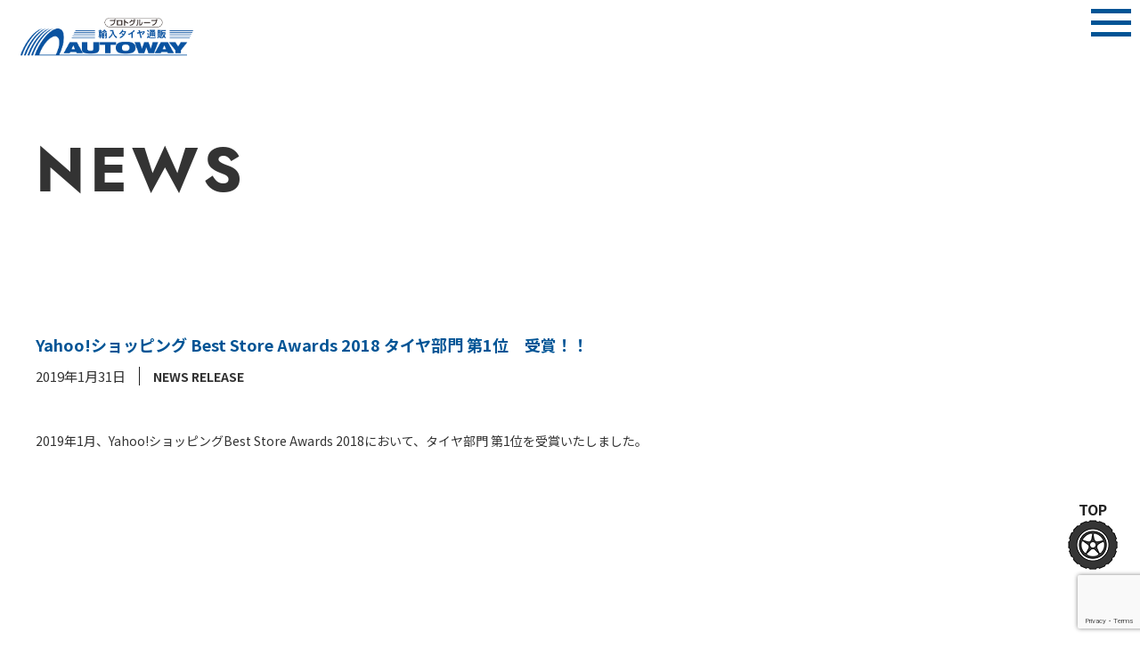

--- FILE ---
content_type: text/html; charset=UTF-8
request_url: https://www.autoway.co.jp/news-release/1159/
body_size: 43145
content:
<!DOCTYPE html>
<html lang="ja">
<head>
	<meta charset="utf-8">
	<meta http-equiv="X-UA-Compatible" content="IE=Edge">
	<meta name="viewport" content="width=device-width, maximum-scale=2.0, user-scalable=yes">
	
	<meta property="og:title" content="Yahoo!ショッピング Best Store Awards 2018 タイヤ部門 第1位 受賞！！ | 輸入タイヤ＆ホイール通販 | AUTOWAY（オートウェイ）輸入タイヤ＆ホイール通販 | AUTOWAY（オートウェイ）"/>
	<meta property="og:image" content="https://www.autoway.co.jp/wp-content/themes/autoway/fb_share.jpg">
	<meta property="og:site_name" content="輸入タイヤ＆ホイール通販 | AUTOWAY（オートウェイ）">
	<meta property="og:locale" content="ja_JP">
<!--font-->
    <link href="https://fonts.googleapis.com/css?family=Montserrat:400,600,800&display=swap" rel="stylesheet">
	<link href="https://fonts.googleapis.com/css?family=Noto+Sans+JP:400,700&amp;subset=japanese" rel="stylesheet">
	<link rel="stylesheet" href="https://indestructibletype-fonthosting.github.io/renner.css" type="text/css" charset="utf-8" />
<!--css-->
    <link rel="stylesheet" href="https://www.autoway.co.jp/wp-content/themes/autoway/style.css?1768974897" type="text/css" />
    <link rel="stylesheet" href="https://www.autoway.co.jp/wp-content/themes/autoway/css/pages.css?1768974897" type="text/css" />
	

<!--favicon-->
	<link rel="shortcut icon" href="https://www.autoway.co.jp/wp-content/themes/autoway/favicon.ico" />


		<!-- All in One SEO 4.2.0 -->
		<title>Yahoo!ショッピング Best Store Awards 2018 タイヤ部門 第1位 受賞！！ | 輸入タイヤ＆ホイール通販 | AUTOWAY（オートウェイ）</title>
		<meta name="robots" content="max-image-preview:large" />
		<link rel="canonical" href="https://www.autoway.co.jp/news-release/1159/" />
		<meta property="og:locale" content="ja_JP" />
		<meta property="og:site_name" content="輸入タイヤ＆ホイール通販 | AUTOWAY（オートウェイ） | 輸入格安タイヤ販売実績No.1のオートウェイでは、世界各国のサマータイヤ、スタッドレスタイヤ、ホイールなど各種取り揃えております。タイヤサイズの確認方法、交換方法など、ご不明な点はいつでもお気軽にお問合せください！" />
		<meta property="og:type" content="article" />
		<meta property="og:title" content="Yahoo!ショッピング Best Store Awards 2018 タイヤ部門 第1位 受賞！！ | 輸入タイヤ＆ホイール通販 | AUTOWAY（オートウェイ）" />
		<meta property="og:url" content="https://www.autoway.co.jp/news-release/1159/" />
		<meta property="article:published_time" content="2019-01-30T15:00:03+00:00" />
		<meta property="article:modified_time" content="2022-05-23T02:57:32+00:00" />
		<meta name="twitter:card" content="summary" />
		<meta name="twitter:title" content="Yahoo!ショッピング Best Store Awards 2018 タイヤ部門 第1位 受賞！！ | 輸入タイヤ＆ホイール通販 | AUTOWAY（オートウェイ）" />
		<script type="application/ld+json" class="aioseo-schema">
			{"@context":"https:\/\/schema.org","@graph":[{"@type":"WebSite","@id":"https:\/\/www.autoway.co.jp\/#website","url":"https:\/\/www.autoway.co.jp\/","name":"\u8f38\u5165\u30bf\u30a4\u30e4\uff06\u30db\u30a4\u30fc\u30eb\u901a\u8ca9 | AUTOWAY\uff08\u30aa\u30fc\u30c8\u30a6\u30a7\u30a4\uff09","description":"\u8f38\u5165\u683c\u5b89\u30bf\u30a4\u30e4\u8ca9\u58f2\u5b9f\u7e3eNo.1\u306e\u30aa\u30fc\u30c8\u30a6\u30a7\u30a4\u3067\u306f\u3001\u4e16\u754c\u5404\u56fd\u306e\u30b5\u30de\u30fc\u30bf\u30a4\u30e4\u3001\u30b9\u30bf\u30c3\u30c9\u30ec\u30b9\u30bf\u30a4\u30e4\u3001\u30db\u30a4\u30fc\u30eb\u306a\u3069\u5404\u7a2e\u53d6\u308a\u63c3\u3048\u3066\u304a\u308a\u307e\u3059\u3002\u30bf\u30a4\u30e4\u30b5\u30a4\u30ba\u306e\u78ba\u8a8d\u65b9\u6cd5\u3001\u4ea4\u63db\u65b9\u6cd5\u306a\u3069\u3001\u3054\u4e0d\u660e\u306a\u70b9\u306f\u3044\u3064\u3067\u3082\u304a\u6c17\u8efd\u306b\u304a\u554f\u5408\u305b\u304f\u3060\u3055\u3044\uff01","inLanguage":"ja","publisher":{"@id":"https:\/\/www.autoway.co.jp\/#organization"}},{"@type":"Organization","@id":"https:\/\/www.autoway.co.jp\/#organization","name":"\u8f38\u5165\u30bf\u30a4\u30e4\uff06\u30db\u30a4\u30fc\u30eb\u901a\u8ca9 | AUTOWAY\uff08\u30aa\u30fc\u30c8\u30a6\u30a7\u30a4\uff09","url":"https:\/\/www.autoway.co.jp\/"},{"@type":"BreadcrumbList","@id":"https:\/\/www.autoway.co.jp\/news-release\/1159\/#breadcrumblist","itemListElement":[{"@type":"ListItem","@id":"https:\/\/www.autoway.co.jp\/#listItem","position":1,"item":{"@type":"WebPage","@id":"https:\/\/www.autoway.co.jp\/","name":"\u30db\u30fc\u30e0","description":"\u8f38\u5165\u683c\u5b89\u30bf\u30a4\u30e4\u8ca9\u58f2\u5b9f\u7e3eNo.1\u306e\u30aa\u30fc\u30c8\u30a6\u30a7\u30a4\u3067\u306f\u3001\u4e16\u754c\u5404\u56fd\u306e\u30b5\u30de\u30fc\u30bf\u30a4\u30e4\u3001\u30b9\u30bf\u30c3\u30c9\u30ec\u30b9\u30bf\u30a4\u30e4\u3001\u30db\u30a4\u30fc\u30eb\u306a\u3069\u5404\u7a2e\u53d6\u308a\u63c3\u3048\u3066\u304a\u308a\u307e\u3059\u3002\u30bf\u30a4\u30e4\u30b5\u30a4\u30ba\u306e\u78ba\u8a8d\u65b9\u6cd5\u3001\u4ea4\u63db\u65b9\u6cd5\u306a\u3069\u3001\u3054\u4e0d\u660e\u306a\u70b9\u306f\u3044\u3064\u3067\u3082\u304a\u6c17\u8efd\u306b\u304a\u554f\u5408\u305b\u304f\u3060\u3055\u3044\uff01","url":"https:\/\/www.autoway.co.jp\/"},"nextItem":"https:\/\/www.autoway.co.jp\/news-release\/#listItem"},{"@type":"ListItem","@id":"https:\/\/www.autoway.co.jp\/news-release\/#listItem","position":2,"item":{"@type":"WebPage","@id":"https:\/\/www.autoway.co.jp\/news-release\/","name":"\u30cb\u30e5\u30fc\u30b9\u30ea\u30ea\u30fc\u30b9","url":"https:\/\/www.autoway.co.jp\/news-release\/"},"previousItem":"https:\/\/www.autoway.co.jp\/#listItem"}]},{"@type":"Person","@id":"https:\/\/www.autoway.co.jp\/author\/ef_user\/#author","url":"https:\/\/www.autoway.co.jp\/author\/ef_user\/","name":"ef_user","image":{"@type":"ImageObject","@id":"https:\/\/www.autoway.co.jp\/news-release\/1159\/#authorImage","url":"https:\/\/secure.gravatar.com\/avatar\/08eda2d88da00805f482738580102c6e?s=96&d=mm&r=g","width":96,"height":96,"caption":"ef_user"}},{"@type":"WebPage","@id":"https:\/\/www.autoway.co.jp\/news-release\/1159\/#webpage","url":"https:\/\/www.autoway.co.jp\/news-release\/1159\/","name":"Yahoo!\u30b7\u30e7\u30c3\u30d4\u30f3\u30b0 Best Store Awards 2018 \u30bf\u30a4\u30e4\u90e8\u9580 \u7b2c1\u4f4d \u53d7\u8cde\uff01\uff01 | \u8f38\u5165\u30bf\u30a4\u30e4\uff06\u30db\u30a4\u30fc\u30eb\u901a\u8ca9 | AUTOWAY\uff08\u30aa\u30fc\u30c8\u30a6\u30a7\u30a4\uff09","inLanguage":"ja","isPartOf":{"@id":"https:\/\/www.autoway.co.jp\/#website"},"breadcrumb":{"@id":"https:\/\/www.autoway.co.jp\/news-release\/1159\/#breadcrumblist"},"author":"https:\/\/www.autoway.co.jp\/author\/ef_user\/#author","creator":"https:\/\/www.autoway.co.jp\/author\/ef_user\/#author","datePublished":"2019-01-30T15:00:03+09:00","dateModified":"2022-05-23T02:57:32+09:00"},{"@type":"Article","@id":"https:\/\/www.autoway.co.jp\/news-release\/1159\/#article","name":"Yahoo!\u30b7\u30e7\u30c3\u30d4\u30f3\u30b0 Best Store Awards 2018 \u30bf\u30a4\u30e4\u90e8\u9580 \u7b2c1\u4f4d \u53d7\u8cde\uff01\uff01 | \u8f38\u5165\u30bf\u30a4\u30e4\uff06\u30db\u30a4\u30fc\u30eb\u901a\u8ca9 | AUTOWAY\uff08\u30aa\u30fc\u30c8\u30a6\u30a7\u30a4\uff09","inLanguage":"ja","headline":"Yahoo!\u30b7\u30e7\u30c3\u30d4\u30f3\u30b0 Best Store Awards 2018 \u30bf\u30a4\u30e4\u90e8\u9580 \u7b2c1\u4f4d\u3000\u53d7\u8cde\uff01\uff01","author":{"@id":"https:\/\/www.autoway.co.jp\/author\/ef_user\/#author"},"publisher":{"@id":"https:\/\/www.autoway.co.jp\/#organization"},"datePublished":"2019-01-30T15:00:03+09:00","dateModified":"2022-05-23T02:57:32+09:00","articleSection":"\u30cb\u30e5\u30fc\u30b9\u30ea\u30ea\u30fc\u30b9","mainEntityOfPage":{"@id":"https:\/\/www.autoway.co.jp\/news-release\/1159\/#webpage"},"isPartOf":{"@id":"https:\/\/www.autoway.co.jp\/news-release\/1159\/#webpage"}}]}
		</script>
		<!-- All in One SEO -->

<link rel="alternate" type="application/rss+xml" title="輸入タイヤ＆ホイール通販 | AUTOWAY（オートウェイ） &raquo; Yahoo!ショッピング Best Store Awards 2018 タイヤ部門 第1位　受賞！！ のコメントのフィード" href="https://www.autoway.co.jp/news-release/1159/feed/" />
<script type="text/javascript">
/* <![CDATA[ */
window._wpemojiSettings = {"baseUrl":"https:\/\/s.w.org\/images\/core\/emoji\/14.0.0\/72x72\/","ext":".png","svgUrl":"https:\/\/s.w.org\/images\/core\/emoji\/14.0.0\/svg\/","svgExt":".svg","source":{"concatemoji":"https:\/\/www.autoway.co.jp\/wp-includes\/js\/wp-emoji-release.min.js?ver=1684142957"}};
/*! This file is auto-generated */
!function(i,n){var o,s,e;function c(e){try{var t={supportTests:e,timestamp:(new Date).valueOf()};sessionStorage.setItem(o,JSON.stringify(t))}catch(e){}}function p(e,t,n){e.clearRect(0,0,e.canvas.width,e.canvas.height),e.fillText(t,0,0);var t=new Uint32Array(e.getImageData(0,0,e.canvas.width,e.canvas.height).data),r=(e.clearRect(0,0,e.canvas.width,e.canvas.height),e.fillText(n,0,0),new Uint32Array(e.getImageData(0,0,e.canvas.width,e.canvas.height).data));return t.every(function(e,t){return e===r[t]})}function u(e,t,n){switch(t){case"flag":return n(e,"\ud83c\udff3\ufe0f\u200d\u26a7\ufe0f","\ud83c\udff3\ufe0f\u200b\u26a7\ufe0f")?!1:!n(e,"\ud83c\uddfa\ud83c\uddf3","\ud83c\uddfa\u200b\ud83c\uddf3")&&!n(e,"\ud83c\udff4\udb40\udc67\udb40\udc62\udb40\udc65\udb40\udc6e\udb40\udc67\udb40\udc7f","\ud83c\udff4\u200b\udb40\udc67\u200b\udb40\udc62\u200b\udb40\udc65\u200b\udb40\udc6e\u200b\udb40\udc67\u200b\udb40\udc7f");case"emoji":return!n(e,"\ud83e\udef1\ud83c\udffb\u200d\ud83e\udef2\ud83c\udfff","\ud83e\udef1\ud83c\udffb\u200b\ud83e\udef2\ud83c\udfff")}return!1}function f(e,t,n){var r="undefined"!=typeof WorkerGlobalScope&&self instanceof WorkerGlobalScope?new OffscreenCanvas(300,150):i.createElement("canvas"),a=r.getContext("2d",{willReadFrequently:!0}),o=(a.textBaseline="top",a.font="600 32px Arial",{});return e.forEach(function(e){o[e]=t(a,e,n)}),o}function t(e){var t=i.createElement("script");t.src=e,t.defer=!0,i.head.appendChild(t)}"undefined"!=typeof Promise&&(o="wpEmojiSettingsSupports",s=["flag","emoji"],n.supports={everything:!0,everythingExceptFlag:!0},e=new Promise(function(e){i.addEventListener("DOMContentLoaded",e,{once:!0})}),new Promise(function(t){var n=function(){try{var e=JSON.parse(sessionStorage.getItem(o));if("object"==typeof e&&"number"==typeof e.timestamp&&(new Date).valueOf()<e.timestamp+604800&&"object"==typeof e.supportTests)return e.supportTests}catch(e){}return null}();if(!n){if("undefined"!=typeof Worker&&"undefined"!=typeof OffscreenCanvas&&"undefined"!=typeof URL&&URL.createObjectURL&&"undefined"!=typeof Blob)try{var e="postMessage("+f.toString()+"("+[JSON.stringify(s),u.toString(),p.toString()].join(",")+"));",r=new Blob([e],{type:"text/javascript"}),a=new Worker(URL.createObjectURL(r),{name:"wpTestEmojiSupports"});return void(a.onmessage=function(e){c(n=e.data),a.terminate(),t(n)})}catch(e){}c(n=f(s,u,p))}t(n)}).then(function(e){for(var t in e)n.supports[t]=e[t],n.supports.everything=n.supports.everything&&n.supports[t],"flag"!==t&&(n.supports.everythingExceptFlag=n.supports.everythingExceptFlag&&n.supports[t]);n.supports.everythingExceptFlag=n.supports.everythingExceptFlag&&!n.supports.flag,n.DOMReady=!1,n.readyCallback=function(){n.DOMReady=!0}}).then(function(){return e}).then(function(){var e;n.supports.everything||(n.readyCallback(),(e=n.source||{}).concatemoji?t(e.concatemoji):e.wpemoji&&e.twemoji&&(t(e.twemoji),t(e.wpemoji)))}))}((window,document),window._wpemojiSettings);
/* ]]> */
</script>
<style id='wp-emoji-styles-inline-css' type='text/css'>

	img.wp-smiley, img.emoji {
		display: inline !important;
		border: none !important;
		box-shadow: none !important;
		height: 1em !important;
		width: 1em !important;
		margin: 0 0.07em !important;
		vertical-align: -0.1em !important;
		background: none !important;
		padding: 0 !important;
	}
</style>
<link rel='stylesheet' id='wp-block-library-css' href='https://www.autoway.co.jp/wp-includes/css/dist/block-library/style.min.css?ver=1706691185' type='text/css' media='all' />
<style id='classic-theme-styles-inline-css' type='text/css'>
/*! This file is auto-generated */
.wp-block-button__link{color:#fff;background-color:#32373c;border-radius:9999px;box-shadow:none;text-decoration:none;padding:calc(.667em + 2px) calc(1.333em + 2px);font-size:1.125em}.wp-block-file__button{background:#32373c;color:#fff;text-decoration:none}
</style>
<style id='global-styles-inline-css' type='text/css'>
body{--wp--preset--color--black: #000000;--wp--preset--color--cyan-bluish-gray: #abb8c3;--wp--preset--color--white: #ffffff;--wp--preset--color--pale-pink: #f78da7;--wp--preset--color--vivid-red: #cf2e2e;--wp--preset--color--luminous-vivid-orange: #ff6900;--wp--preset--color--luminous-vivid-amber: #fcb900;--wp--preset--color--light-green-cyan: #7bdcb5;--wp--preset--color--vivid-green-cyan: #00d084;--wp--preset--color--pale-cyan-blue: #8ed1fc;--wp--preset--color--vivid-cyan-blue: #0693e3;--wp--preset--color--vivid-purple: #9b51e0;--wp--preset--gradient--vivid-cyan-blue-to-vivid-purple: linear-gradient(135deg,rgba(6,147,227,1) 0%,rgb(155,81,224) 100%);--wp--preset--gradient--light-green-cyan-to-vivid-green-cyan: linear-gradient(135deg,rgb(122,220,180) 0%,rgb(0,208,130) 100%);--wp--preset--gradient--luminous-vivid-amber-to-luminous-vivid-orange: linear-gradient(135deg,rgba(252,185,0,1) 0%,rgba(255,105,0,1) 100%);--wp--preset--gradient--luminous-vivid-orange-to-vivid-red: linear-gradient(135deg,rgba(255,105,0,1) 0%,rgb(207,46,46) 100%);--wp--preset--gradient--very-light-gray-to-cyan-bluish-gray: linear-gradient(135deg,rgb(238,238,238) 0%,rgb(169,184,195) 100%);--wp--preset--gradient--cool-to-warm-spectrum: linear-gradient(135deg,rgb(74,234,220) 0%,rgb(151,120,209) 20%,rgb(207,42,186) 40%,rgb(238,44,130) 60%,rgb(251,105,98) 80%,rgb(254,248,76) 100%);--wp--preset--gradient--blush-light-purple: linear-gradient(135deg,rgb(255,206,236) 0%,rgb(152,150,240) 100%);--wp--preset--gradient--blush-bordeaux: linear-gradient(135deg,rgb(254,205,165) 0%,rgb(254,45,45) 50%,rgb(107,0,62) 100%);--wp--preset--gradient--luminous-dusk: linear-gradient(135deg,rgb(255,203,112) 0%,rgb(199,81,192) 50%,rgb(65,88,208) 100%);--wp--preset--gradient--pale-ocean: linear-gradient(135deg,rgb(255,245,203) 0%,rgb(182,227,212) 50%,rgb(51,167,181) 100%);--wp--preset--gradient--electric-grass: linear-gradient(135deg,rgb(202,248,128) 0%,rgb(113,206,126) 100%);--wp--preset--gradient--midnight: linear-gradient(135deg,rgb(2,3,129) 0%,rgb(40,116,252) 100%);--wp--preset--font-size--small: 13px;--wp--preset--font-size--medium: 20px;--wp--preset--font-size--large: 36px;--wp--preset--font-size--x-large: 42px;--wp--preset--spacing--20: 0.44rem;--wp--preset--spacing--30: 0.67rem;--wp--preset--spacing--40: 1rem;--wp--preset--spacing--50: 1.5rem;--wp--preset--spacing--60: 2.25rem;--wp--preset--spacing--70: 3.38rem;--wp--preset--spacing--80: 5.06rem;--wp--preset--shadow--natural: 6px 6px 9px rgba(0, 0, 0, 0.2);--wp--preset--shadow--deep: 12px 12px 50px rgba(0, 0, 0, 0.4);--wp--preset--shadow--sharp: 6px 6px 0px rgba(0, 0, 0, 0.2);--wp--preset--shadow--outlined: 6px 6px 0px -3px rgba(255, 255, 255, 1), 6px 6px rgba(0, 0, 0, 1);--wp--preset--shadow--crisp: 6px 6px 0px rgba(0, 0, 0, 1);}:where(.is-layout-flex){gap: 0.5em;}:where(.is-layout-grid){gap: 0.5em;}body .is-layout-flow > .alignleft{float: left;margin-inline-start: 0;margin-inline-end: 2em;}body .is-layout-flow > .alignright{float: right;margin-inline-start: 2em;margin-inline-end: 0;}body .is-layout-flow > .aligncenter{margin-left: auto !important;margin-right: auto !important;}body .is-layout-constrained > .alignleft{float: left;margin-inline-start: 0;margin-inline-end: 2em;}body .is-layout-constrained > .alignright{float: right;margin-inline-start: 2em;margin-inline-end: 0;}body .is-layout-constrained > .aligncenter{margin-left: auto !important;margin-right: auto !important;}body .is-layout-constrained > :where(:not(.alignleft):not(.alignright):not(.alignfull)){max-width: var(--wp--style--global--content-size);margin-left: auto !important;margin-right: auto !important;}body .is-layout-constrained > .alignwide{max-width: var(--wp--style--global--wide-size);}body .is-layout-flex{display: flex;}body .is-layout-flex{flex-wrap: wrap;align-items: center;}body .is-layout-flex > *{margin: 0;}body .is-layout-grid{display: grid;}body .is-layout-grid > *{margin: 0;}:where(.wp-block-columns.is-layout-flex){gap: 2em;}:where(.wp-block-columns.is-layout-grid){gap: 2em;}:where(.wp-block-post-template.is-layout-flex){gap: 1.25em;}:where(.wp-block-post-template.is-layout-grid){gap: 1.25em;}.has-black-color{color: var(--wp--preset--color--black) !important;}.has-cyan-bluish-gray-color{color: var(--wp--preset--color--cyan-bluish-gray) !important;}.has-white-color{color: var(--wp--preset--color--white) !important;}.has-pale-pink-color{color: var(--wp--preset--color--pale-pink) !important;}.has-vivid-red-color{color: var(--wp--preset--color--vivid-red) !important;}.has-luminous-vivid-orange-color{color: var(--wp--preset--color--luminous-vivid-orange) !important;}.has-luminous-vivid-amber-color{color: var(--wp--preset--color--luminous-vivid-amber) !important;}.has-light-green-cyan-color{color: var(--wp--preset--color--light-green-cyan) !important;}.has-vivid-green-cyan-color{color: var(--wp--preset--color--vivid-green-cyan) !important;}.has-pale-cyan-blue-color{color: var(--wp--preset--color--pale-cyan-blue) !important;}.has-vivid-cyan-blue-color{color: var(--wp--preset--color--vivid-cyan-blue) !important;}.has-vivid-purple-color{color: var(--wp--preset--color--vivid-purple) !important;}.has-black-background-color{background-color: var(--wp--preset--color--black) !important;}.has-cyan-bluish-gray-background-color{background-color: var(--wp--preset--color--cyan-bluish-gray) !important;}.has-white-background-color{background-color: var(--wp--preset--color--white) !important;}.has-pale-pink-background-color{background-color: var(--wp--preset--color--pale-pink) !important;}.has-vivid-red-background-color{background-color: var(--wp--preset--color--vivid-red) !important;}.has-luminous-vivid-orange-background-color{background-color: var(--wp--preset--color--luminous-vivid-orange) !important;}.has-luminous-vivid-amber-background-color{background-color: var(--wp--preset--color--luminous-vivid-amber) !important;}.has-light-green-cyan-background-color{background-color: var(--wp--preset--color--light-green-cyan) !important;}.has-vivid-green-cyan-background-color{background-color: var(--wp--preset--color--vivid-green-cyan) !important;}.has-pale-cyan-blue-background-color{background-color: var(--wp--preset--color--pale-cyan-blue) !important;}.has-vivid-cyan-blue-background-color{background-color: var(--wp--preset--color--vivid-cyan-blue) !important;}.has-vivid-purple-background-color{background-color: var(--wp--preset--color--vivid-purple) !important;}.has-black-border-color{border-color: var(--wp--preset--color--black) !important;}.has-cyan-bluish-gray-border-color{border-color: var(--wp--preset--color--cyan-bluish-gray) !important;}.has-white-border-color{border-color: var(--wp--preset--color--white) !important;}.has-pale-pink-border-color{border-color: var(--wp--preset--color--pale-pink) !important;}.has-vivid-red-border-color{border-color: var(--wp--preset--color--vivid-red) !important;}.has-luminous-vivid-orange-border-color{border-color: var(--wp--preset--color--luminous-vivid-orange) !important;}.has-luminous-vivid-amber-border-color{border-color: var(--wp--preset--color--luminous-vivid-amber) !important;}.has-light-green-cyan-border-color{border-color: var(--wp--preset--color--light-green-cyan) !important;}.has-vivid-green-cyan-border-color{border-color: var(--wp--preset--color--vivid-green-cyan) !important;}.has-pale-cyan-blue-border-color{border-color: var(--wp--preset--color--pale-cyan-blue) !important;}.has-vivid-cyan-blue-border-color{border-color: var(--wp--preset--color--vivid-cyan-blue) !important;}.has-vivid-purple-border-color{border-color: var(--wp--preset--color--vivid-purple) !important;}.has-vivid-cyan-blue-to-vivid-purple-gradient-background{background: var(--wp--preset--gradient--vivid-cyan-blue-to-vivid-purple) !important;}.has-light-green-cyan-to-vivid-green-cyan-gradient-background{background: var(--wp--preset--gradient--light-green-cyan-to-vivid-green-cyan) !important;}.has-luminous-vivid-amber-to-luminous-vivid-orange-gradient-background{background: var(--wp--preset--gradient--luminous-vivid-amber-to-luminous-vivid-orange) !important;}.has-luminous-vivid-orange-to-vivid-red-gradient-background{background: var(--wp--preset--gradient--luminous-vivid-orange-to-vivid-red) !important;}.has-very-light-gray-to-cyan-bluish-gray-gradient-background{background: var(--wp--preset--gradient--very-light-gray-to-cyan-bluish-gray) !important;}.has-cool-to-warm-spectrum-gradient-background{background: var(--wp--preset--gradient--cool-to-warm-spectrum) !important;}.has-blush-light-purple-gradient-background{background: var(--wp--preset--gradient--blush-light-purple) !important;}.has-blush-bordeaux-gradient-background{background: var(--wp--preset--gradient--blush-bordeaux) !important;}.has-luminous-dusk-gradient-background{background: var(--wp--preset--gradient--luminous-dusk) !important;}.has-pale-ocean-gradient-background{background: var(--wp--preset--gradient--pale-ocean) !important;}.has-electric-grass-gradient-background{background: var(--wp--preset--gradient--electric-grass) !important;}.has-midnight-gradient-background{background: var(--wp--preset--gradient--midnight) !important;}.has-small-font-size{font-size: var(--wp--preset--font-size--small) !important;}.has-medium-font-size{font-size: var(--wp--preset--font-size--medium) !important;}.has-large-font-size{font-size: var(--wp--preset--font-size--large) !important;}.has-x-large-font-size{font-size: var(--wp--preset--font-size--x-large) !important;}
.wp-block-navigation a:where(:not(.wp-element-button)){color: inherit;}
:where(.wp-block-post-template.is-layout-flex){gap: 1.25em;}:where(.wp-block-post-template.is-layout-grid){gap: 1.25em;}
:where(.wp-block-columns.is-layout-flex){gap: 2em;}:where(.wp-block-columns.is-layout-grid){gap: 2em;}
.wp-block-pullquote{font-size: 1.5em;line-height: 1.6;}
</style>
<link rel='stylesheet' id='contact-form-7-css' href='https://www.autoway.co.jp/wp-content/plugins/contact-form-7/includes/css/styles.css?ver=1685523233' type='text/css' media='all' />
<link rel='stylesheet' id='contact-form-7-confirm-css' href='https://www.autoway.co.jp/wp-content/plugins/contact-form-7-add-confirm/includes/css/styles.css?ver=1641538597' type='text/css' media='all' />
<link rel='stylesheet' id='wp-pagenavi-css' href='https://www.autoway.co.jp/wp-content/plugins/wp-pagenavi/pagenavi-css.css?ver=1648519493' type='text/css' media='all' />
<script type="text/javascript" src="https://www.autoway.co.jp/wp-includes/js/jquery/jquery.min.js?ver=1703747451" id="jquery-core-js"></script>
<script type="text/javascript" src="https://www.autoway.co.jp/wp-includes/js/jquery/jquery-migrate.min.js?ver=1703747451" id="jquery-migrate-js"></script>
<link rel="https://api.w.org/" href="https://www.autoway.co.jp/wp-json/" /><link rel="alternate" type="application/json" href="https://www.autoway.co.jp/wp-json/wp/v2/posts/1159" /><link rel="EditURI" type="application/rsd+xml" title="RSD" href="https://www.autoway.co.jp/xmlrpc.php?rsd" />
<link rel='shortlink' href='https://www.autoway.co.jp/?p=1159' />
<link rel="alternate" type="application/json+oembed" href="https://www.autoway.co.jp/wp-json/oembed/1.0/embed?url=https%3A%2F%2Fwww.autoway.co.jp%2Fnews-release%2F1159%2F" />
<link rel="alternate" type="text/xml+oembed" href="https://www.autoway.co.jp/wp-json/oembed/1.0/embed?url=https%3A%2F%2Fwww.autoway.co.jp%2Fnews-release%2F1159%2F&#038;format=xml" />
<link rel="icon" href="https://www.autoway.co.jp/wp-content/uploads/2020/06/favicon.ico" sizes="32x32" />
<link rel="icon" href="https://www.autoway.co.jp/wp-content/uploads/2020/06/favicon.ico" sizes="192x192" />
<link rel="apple-touch-icon" href="https://www.autoway.co.jp/wp-content/uploads/2020/06/favicon.ico" />
<meta name="msapplication-TileImage" content="https://www.autoway.co.jp/wp-content/uploads/2020/06/favicon.ico" />

<script src="https://www.autoway.co.jp/wp-content/themes/autoway/js/jquery.easing.1.3.js"></script>

<!--analytics-->
<script>(function(w,d,s,l,i){w[l]=w[l]||[];w[l].push({'gtm.start':
new Date().getTime(),event:'gtm.js'});var f=d.getElementsByTagName(s)[0],
j=d.createElement(s),dl=l!='dataLayer'?'&l='+l:'';j.async=true;j.src=
'https://www.googletagmanager.com/gtm.js?id='+i+dl;f.parentNode.insertBefore(j,f);
})(window,document,'script','dataLayer','GTM-TFNM4RX');</script>
<!-- End Google Tag Manager -->
<!-- Begin Mieruca Embed Code -->
<script type="text/javascript" id="mierucajs">
window.__fid = window.__fid || [];__fid.push([847571246]);
(function() {
function mieruca(){if(typeof window.__fjsld != "undefined") return; window.__fjsld = 1; var fjs = document.createElement('script'); fjs.type = 'text/javascript'; fjs.async = true; fjs.id = "fjssync"; var timestamp = new Date;fjs.src = ('https:' == document.location.protocol ? 'https' : 'http') + '://hm.mieru-ca.com/service/js/mieruca-hm.js?v='+ timestamp.getTime(); var x = document.getElementsByTagName('script')[0]; x.parentNode.insertBefore(fjs, x); };
setTimeout(mieruca, 500); document.readyState != "complete" ? (window.attachEvent ? window.attachEvent("onload", mieruca) : window.addEventListener("load", mieruca, false)) : mieruca();
})();
</script>
<!-- End Mieruca Embed Code -->
<!-- Mieruca Optimize Tag -->
<script type="text/javascript" id="mierucaOptimizejs">
window.__optimizeid = window.__optimizeid || [];__optimizeid.push([1660008770]);
(function () {var fjs = document.createElement('script');fjs.type = 'text/javascript';
fjs.async = true;fjs.id = "fjssync";var timestamp = new Date;fjs.src = 'https://opt.mieru-ca.com/service/js/mieruca-optimize.js?v=' + timestamp.getTime();
var x = document.getElementsByTagName('script')[0];x.parentNode.insertBefore(fjs, x);})();
</script>
<!-- End Mieruca Optimize Tag -->
</head>
<body >
<!-- Google Tag Manager (noscript) -->
<noscript><iframe src="https://www.googletagmanager.com/ns.html?id=GTM-TFNM4RX"
height="0" width="0" style="display:none;visibility:hidden"></iframe></noscript>
<!-- End Google Tag Manager (noscript) -->
<header id="global-header">
    <div class="header-in">
		 <h1 class="site-ttl"><a href="https://www.autoway.co.jp">輸入タイヤ＆ホイール通販 | AUTOWAY（オートウェイ）</a></h1>
		 <div id="mainNav">
              <p class="nav-logo">
                 <a href="https://www.autoway.co.jp"><img src="https://www.autoway.co.jp/wp-content/themes/autoway/images/logo_w.png" width="150" alt="輸入タイヤ＆ホイール通販 | AUTOWAY（オートウェイ）"></a>
              </p>
			  <nav id="mainNav-list">
				  <li><a href="https://www.autoway.co.jp/aboutus/">ABOUT US</a></li>
				  <li><a href="https://www.autoway.co.jp/service/">SERVICE</a></li>
                  <li><a href="https://www.autoway.co.jp/recruit/">RECRUIT</a></li>
				  <li><a href="https://www.autoway.co.jp/aboutus/award/">AWARD</a></li>
				  <li><a href="https://www.autoway.co.jp/brand/">BRAND</a></li>
				  <li><a href="https://www.autoway.co.jp/contact/">CONTACT</a></li>
				  <li><a href="https://www.autoway.co.jp/news/">NEWS</a></li>
			 </nav>

             <div class="menu-btn" id="close-btn">
                <div class="box"><span class="t"></span><span class="m"></span><span class="b"></span></div>
             </div>
		 </div>
		 <div class="menu-btn" id="menu-btn">
			<div class="box"><span class="t"></span><span class="m"></span><span class="b"></span></div>
		</div>
	</div>	
</header><!--/#global-header-->





<!--single-->

<div id="page-main-ttl" class="p-m-t02">
     <div class="inner1200">
         <p class="pages-ttl-en">NEWS</p>
         <h2 class="pages-ttl-ja">お知らせ</h2>
	</div>
</div>



<div id="post-container">

     <div class="inner1200">
     
          <article id="post-in">


              <div id="post-header">
                   <h1 class="post-detail-ttl">Yahoo!ショッピング Best Store Awards 2018 タイヤ部門 第1位　受賞！！</h1>
                   <p><span class="post-date">2019年1月31日</span><span class="post-cat news-release">NEWS RELEASE</span></p>
              </div>

              <div id="post-body">
              <p>2019年1月、Yahoo!ショッピングBest Store Awards 2018において、タイヤ部門 第1位を受賞いたしました。</p>
              </div>


         </article><!--/#post-in-->

     </div>
</div><!--/#post-container-->




<footer id="global-footer">
		<div class="ft-top">
			<div class="inner">
				<div class="ft-l">
					<h2 class="ft-logo"><img src="https://www.autoway.co.jp/wp-content/themes/autoway/images/site_logo_wht.gif" width="220" alt="輸入タイヤ＆ホイール通販 | AUTOWAY（オートウェイ）"></h2>
					<h3>株式会社オートウェイ</h3>
					<h4>Autoway Co.,Ltd</h4>
					<p>〒800-0365<br>福岡県京都郡苅田町苅田3787-62<br>TEL：093-436-4800<br>FAX：093-436-3100</p>
                    <div class="ft--secrity-mark hover-opa">
                         <a href="https://privacymark.jp/" target="_blank"><img src="https://www.autoway.co.jp/wp-content/themes/autoway/images/18570002_200_JP.png" alt="プライバシー" /></a>
                    </div>
                </div>

				<div class="ft-r">
					<div class="ft-r--top">
                        <nav class="ftNav ml0">
                             <p><a href="https://www.autoway.co.jp">トップページ</a></p>
                             <p><a href="https://www.autoway.co.jp/aboutus/">オートウェイについて</a></p>
                             <ul>
                                  <li><a href="https://www.autoway.co.jp/aboutus/policy/">企業理念</a></li>
                                  <li><a href="https://www.autoway.co.jp/aboutus/message/">社長挨拶</a></li>
                                  <li><a href="https://www.autoway.co.jp/aboutus/profile/">会社概要</a></li>
                                  <li><a href="https://www.autoway.co.jp/aboutus/business-model/">ビジネスモデル</a></li>
                                  <!-- <li><a href="https://www.autoway.co.jp/aboutus/library/">電子公告</a></li> -->
                                  <li><a href="https://www.autoway.co.jp/aboutus/proto-group/">プロトグループ</a></li>
                                  <li><a href="https://www.autoway.co.jp/aboutus/award/">受賞歴</a></li>
                                  <li><a href="https://www.autoway.co.jp/aboutus/cm-gallery/">CM GALLERY</a></li>
                             </ul>
                        </nav>

                        <nav class="ftNav sp-mb20">
                             <p><a href="https://www.autoway.co.jp/service/">サービス</a></p>
                             <ul>
                                  <li><a href="https://www.autoway.co.jp/service/operation-site/">運営サイト</a></li>
                                  <li><a href="https://www.autoway.co.jp/branch-office/">支社</a></li>
                                  <li><a href="https://www.autoway.co.jp/service/shop/">店舗情報</a></li>
                                  <li><a href="https://www.autoway.co.jp/service/logistics/">倉庫・発送拠点</a></li>
                             </ul>
                        </nav>

                        <nav class="ftNav">
                             <p><a href="https://www.autoway.co.jp/brand/">取扱ブランド</a></p>
                             <p><a href="https://www.autoway.co.jp/recruit/">リクルートサイト</a></p>
                                                          <p><a href="https://www.autoway.co.jp/news/">お知らせ</a></p>
                             <p><a href="https://www.autoway.co.jp/contact/">お問い合わせ</a></p>
                        </nav>
                    </div><!--/.ft-r--top-->


					<div class="ft-r--btm">
                        <h3><i></i>グループ会社<span>外部サイトへ移ります</span></h3>
                        <div class="ftNav-wrap">
                            <nav class="ftNav ml0">
                                 <ul>
                                    <li><a href="https://www.goo-net.com/" target="_blank"><span>中古車情報</span>グーネット中古車</a></li>
                                    <li><a href="https://www.goo-net.com/newcar/" target="_blank"><span>新車なら</span>グーネット新車</a></li>
                                    <li><a href="https://www.gooworld.jp/" target="_blank"><span>中古車情報（輸入車）</span>グーワールド</a></li>
                                    <li><a href="https://www.goo-net.com/pit/" target="_blank"><span>整備工場情報</span>グーネットピット</a></li>
                                    <li><a href="https://www.goo-net.com/kaitori/" target="_blank"><span>車買取・中古車査定情報</span>グーネット買取</a></li>
                                    <li><a href="https://www.goobike.com/index.html" target="_blank"><span>バイク情報</span>グーバイク</a></li>
                                    <li><a href="https://www.goobike.com/newbike/top" target="_blank"><span>新車バイク情報なら</span>グーバイク新車</a></li>
                                    <li><a href="https://www.goobike.com/after/" target="_blank"><span>バイクの整備・メンテナンス・修理店なら</span>グーバイクアフター</a></li>
                                    <li><a href="https://www.goobike.com/kaitori/" target="_blank"><span>バイク買取・買取相場情報</span>グーバイク買取</a></li>
                                    <li><a href="https://www.bikebros.co.jp/" target="_blank"><span>バイクニュースは</span>BikeBros.</a></li>
                                    <!--スマホ用に調整　SP-->
                                     <li class="sp"><a href="https://www.goo-net-exchange.com/" target="_blank"><span>Japanese used cars</span>Goo-net Exchange</a></li>
                                     <li class="sp"><a href="https://xn--qck9dpa4ib9102lgca.jp/" target="_blank"><span>全国の賃貸なら</span>グーホーム賃貸</a></li>
                                     <li class="sp"><a href="https://goohome.jp/" target="_blank"><span>沖縄の賃貸・不動産を探すなら</span>グーホーム</a></li>
                                     <li class="sp"><a href="https://ok.goo-net.com/" target="_blank"><span>沖縄の中古車を探すなら</span>グーネット沖縄</a></li>
                                     <li class="sp"><a href="https://ok.goobike.com/" target="_blank"><span>沖縄のバイクを探すなら</span>グーバイク沖縄</a></li>
                                    <!--/スマホ用に調整-->
                                 </ul>
                            </nav>

                            <nav class="ftNav">
                                 <ul>
                                    <!--スマホ用に調整　PC-->
                                     <li class="pc"><a href="https://www.goo-net-exchange.com/" target="_blank"><span>Japanese used cars</span>Goo-net Exchange</a></li>
                                     <li class="pc"><a href="https://xn--qck9dpa4ib9102lgca.jp/" target="_blank"><span>全国の賃貸なら</span>グーホーム賃貸</a></li>
                                     <li class="pc"><a href="https://goohome.jp/" target="_blank"><span>沖縄の賃貸・不動産を探すなら</span>グーホーム</a></li>                                 
                                    <!--/スマホ用に調整-->
                                     <li class="pc"><a href="https://ok.goo-net.com/" target="_blank"><span>沖縄の中古車を探すなら</span>グーネット沖縄</a></li>
                                     <li class="pc"><a href="https://ok.goobike.com/" target="_blank"><span>沖縄のバイクを探すなら</span>グーバイク沖縄</a></li>
                                     <li><a href="https://tireworldkan.com/" target="_blank"><span>国産タイヤとアルミホイールの専門店</span>タイヤワールド館ベスト</a></li>
                                     <li><a href="https://www.goonews.jp/" target="_blank"><span>中古車流通業界のニュース</span>グーネット自動車流通</a></li>
                                     <li><a href="https://www.virginharley.com/" target="_blank"><span>ハーレーダビッドソンのバイク情報</span>バージンハーレー</a></li>
                                     <li><a href="https://www.virginbmw.com/" target="_blank"><span>BMWのバイク情報</span>バージンBMW</a></li>
                                     <li><a href="https://www.virginducati.com/" target="_blank"><span>ドゥカティのバイク情報</span>バージンドゥカティ</a></li>
                                 </ul>
                            </nav>

                            <nav class="ftNav">
                                 <ul>
                                     <li><a href="https://www.virgintriumph.com/" target="_blank"><span>トライアンフのバイク情報</span>バージントライアンフ</a></li>
                                     <li><a href="https://j-market.co.jp/" target="_blank"><span>金券・チケットの販売買取 外貨両替 J・market</span>コスミック流通産業株式会社</a></li>
                                     <li><a href="https://j-market.co.jp/" target="_blank"><span>金券・チケットの販売買取 外貨両替</span>J・market</a></li>
                                     <li><a href="https://galireo.com/" target="_blank"><span>贈答用ギフトカード・商品券なら</span>galireo</a></li>
                                     <li><a href="https://j-ticket.jp/" target="_blank"><span>国内格安航空券なら</span>Jチケット</a></li>
                                     <li><a href="https://www.kankokeizai.com/" target="_blank"><span>観光のニュースなら</span>観光経済新聞社</a></li>
                                     <li><a href="https://yossyaa.jp/" target="_blank"><span>いちご狩り・イチゴ販売</span>株式会社ヨッシャァ駒ヶ根</a></li>
                                     <li><a href="https://tomarosso.com/" target="_blank">トマロッソ</a></li>
                                     <li><a href="https://www.boostburger.jp/" target="_blank">ブーストバーガー</a></li>    
                                 </ul>
                            </nav>
                        </div>
                    </div><!--/.ft-r--btm-->

				</div>
			</div>
	   </div><!--/.ft-top-->


		<div class="ft-mdl">
			<div class="inner">
                 <ul class="ft-sns">
					<li><a href="https://twitter.com/AUTOWAY_TIRE" target="_blank"><img src="https://www.autoway.co.jp/wp-content/themes/autoway/images/icon_tw_2.png" width="27" alt="twitter"></a></li>
					<li><a href="https://www.facebook.com/autoway.japan" target="_blank"><img src="https://www.autoway.co.jp/wp-content/themes/autoway/images/icon_fb_2.png" width="15" alt="facebook"></a></li>
					<li><a href="https://www.instagram.com/autoway_japan/?hl=ja" target="_blank"><img src="https://www.autoway.co.jp/wp-content/themes/autoway/images/icon_insta.png" width="28" alt="instagram"></a></li>
					<li><a href="https://www.youtube.com/user/AutowayTire" target="_blank"><img src="https://www.autoway.co.jp/wp-content/themes/autoway/images/icon_youtube_2.png" width="30" alt="youtube"></a></li>
				</ul>
			</div>
	   </div><!--/.ft-mdl-->


      <div class="ft-btm">
			<div class="inner">
				<ul class="ft-utility">
					<li><a href="https://www.autoway.co.jp/sitemap/">サイトマップ</a></li>
					<li><a href="https://www.autoway.co.jp/privacy-policy/">個人情報保護方針</a></li>
					<li><a href="https://www.autoway.co.jp/store-information/">特定商取引に関する法律に基づく表示</a></li>
				</ul>
					
				<p id="copyright">&copy; 2026 Autoway Co., Ltd.</p>
			</div>
	   </div><!--/.ft-btm-->

</footer><!--/#global-footer-->


 <div id="backtotop">
      <p>TOP</p>
	  <i></i>
 </div>

<script src="https://www.autoway.co.jp/wp-content/themes/autoway/js/cmn.js?1768974897"></script>

<script type="text/javascript" src="https://www.autoway.co.jp/wp-content/plugins/contact-form-7/includes/swv/js/index.js?ver=1685523233" id="swv-js"></script>
<script type="text/javascript" id="contact-form-7-js-extra">
/* <![CDATA[ */
var wpcf7 = {"api":{"root":"https:\/\/www.autoway.co.jp\/wp-json\/","namespace":"contact-form-7\/v1"}};
/* ]]> */
</script>
<script type="text/javascript" src="https://www.autoway.co.jp/wp-content/plugins/contact-form-7/includes/js/index.js?ver=1685523233" id="contact-form-7-js"></script>
<script type="text/javascript" src="https://www.autoway.co.jp/wp-includes/js/jquery/jquery.form.min.js?ver=1684142957" id="jquery-form-js"></script>
<script type="text/javascript" src="https://www.autoway.co.jp/wp-content/plugins/contact-form-7-add-confirm/includes/js/scripts.js?ver=1641538949" id="contact-form-7-confirm-js"></script>
<script type="text/javascript" src="https://www.google.com/recaptcha/api.js?render=6Le6enwmAAAAACDcejlyRC5_qSg_joqHzDxk3ho_&amp;ver=3.0" id="google-recaptcha-js"></script>
<script type="text/javascript" src="https://www.autoway.co.jp/wp-includes/js/dist/vendor/wp-polyfill-inert.min.js?ver=1684142957" id="wp-polyfill-inert-js"></script>
<script type="text/javascript" src="https://www.autoway.co.jp/wp-includes/js/dist/vendor/regenerator-runtime.min.js?ver=1703747451" id="regenerator-runtime-js"></script>
<script type="text/javascript" src="https://www.autoway.co.jp/wp-includes/js/dist/vendor/wp-polyfill.min.js?ver=1703747451" id="wp-polyfill-js"></script>
<script type="text/javascript" id="wpcf7-recaptcha-js-extra">
/* <![CDATA[ */
var wpcf7_recaptcha = {"sitekey":"6Le6enwmAAAAACDcejlyRC5_qSg_joqHzDxk3ho_","actions":{"homepage":"homepage","contactform":"contactform"}};
/* ]]> */
</script>
<script type="text/javascript" src="https://www.autoway.co.jp/wp-content/plugins/contact-form-7/modules/recaptcha/index.js?ver=1685523233" id="wpcf7-recaptcha-js"></script>
</body>
</html>

--- FILE ---
content_type: text/html; charset=utf-8
request_url: https://www.google.com/recaptcha/api2/anchor?ar=1&k=6Le6enwmAAAAACDcejlyRC5_qSg_joqHzDxk3ho_&co=aHR0cHM6Ly93d3cuYXV0b3dheS5jby5qcDo0NDM.&hl=en&v=PoyoqOPhxBO7pBk68S4YbpHZ&size=invisible&anchor-ms=20000&execute-ms=30000&cb=piucavcjymir
body_size: 48723
content:
<!DOCTYPE HTML><html dir="ltr" lang="en"><head><meta http-equiv="Content-Type" content="text/html; charset=UTF-8">
<meta http-equiv="X-UA-Compatible" content="IE=edge">
<title>reCAPTCHA</title>
<style type="text/css">
/* cyrillic-ext */
@font-face {
  font-family: 'Roboto';
  font-style: normal;
  font-weight: 400;
  font-stretch: 100%;
  src: url(//fonts.gstatic.com/s/roboto/v48/KFO7CnqEu92Fr1ME7kSn66aGLdTylUAMa3GUBHMdazTgWw.woff2) format('woff2');
  unicode-range: U+0460-052F, U+1C80-1C8A, U+20B4, U+2DE0-2DFF, U+A640-A69F, U+FE2E-FE2F;
}
/* cyrillic */
@font-face {
  font-family: 'Roboto';
  font-style: normal;
  font-weight: 400;
  font-stretch: 100%;
  src: url(//fonts.gstatic.com/s/roboto/v48/KFO7CnqEu92Fr1ME7kSn66aGLdTylUAMa3iUBHMdazTgWw.woff2) format('woff2');
  unicode-range: U+0301, U+0400-045F, U+0490-0491, U+04B0-04B1, U+2116;
}
/* greek-ext */
@font-face {
  font-family: 'Roboto';
  font-style: normal;
  font-weight: 400;
  font-stretch: 100%;
  src: url(//fonts.gstatic.com/s/roboto/v48/KFO7CnqEu92Fr1ME7kSn66aGLdTylUAMa3CUBHMdazTgWw.woff2) format('woff2');
  unicode-range: U+1F00-1FFF;
}
/* greek */
@font-face {
  font-family: 'Roboto';
  font-style: normal;
  font-weight: 400;
  font-stretch: 100%;
  src: url(//fonts.gstatic.com/s/roboto/v48/KFO7CnqEu92Fr1ME7kSn66aGLdTylUAMa3-UBHMdazTgWw.woff2) format('woff2');
  unicode-range: U+0370-0377, U+037A-037F, U+0384-038A, U+038C, U+038E-03A1, U+03A3-03FF;
}
/* math */
@font-face {
  font-family: 'Roboto';
  font-style: normal;
  font-weight: 400;
  font-stretch: 100%;
  src: url(//fonts.gstatic.com/s/roboto/v48/KFO7CnqEu92Fr1ME7kSn66aGLdTylUAMawCUBHMdazTgWw.woff2) format('woff2');
  unicode-range: U+0302-0303, U+0305, U+0307-0308, U+0310, U+0312, U+0315, U+031A, U+0326-0327, U+032C, U+032F-0330, U+0332-0333, U+0338, U+033A, U+0346, U+034D, U+0391-03A1, U+03A3-03A9, U+03B1-03C9, U+03D1, U+03D5-03D6, U+03F0-03F1, U+03F4-03F5, U+2016-2017, U+2034-2038, U+203C, U+2040, U+2043, U+2047, U+2050, U+2057, U+205F, U+2070-2071, U+2074-208E, U+2090-209C, U+20D0-20DC, U+20E1, U+20E5-20EF, U+2100-2112, U+2114-2115, U+2117-2121, U+2123-214F, U+2190, U+2192, U+2194-21AE, U+21B0-21E5, U+21F1-21F2, U+21F4-2211, U+2213-2214, U+2216-22FF, U+2308-230B, U+2310, U+2319, U+231C-2321, U+2336-237A, U+237C, U+2395, U+239B-23B7, U+23D0, U+23DC-23E1, U+2474-2475, U+25AF, U+25B3, U+25B7, U+25BD, U+25C1, U+25CA, U+25CC, U+25FB, U+266D-266F, U+27C0-27FF, U+2900-2AFF, U+2B0E-2B11, U+2B30-2B4C, U+2BFE, U+3030, U+FF5B, U+FF5D, U+1D400-1D7FF, U+1EE00-1EEFF;
}
/* symbols */
@font-face {
  font-family: 'Roboto';
  font-style: normal;
  font-weight: 400;
  font-stretch: 100%;
  src: url(//fonts.gstatic.com/s/roboto/v48/KFO7CnqEu92Fr1ME7kSn66aGLdTylUAMaxKUBHMdazTgWw.woff2) format('woff2');
  unicode-range: U+0001-000C, U+000E-001F, U+007F-009F, U+20DD-20E0, U+20E2-20E4, U+2150-218F, U+2190, U+2192, U+2194-2199, U+21AF, U+21E6-21F0, U+21F3, U+2218-2219, U+2299, U+22C4-22C6, U+2300-243F, U+2440-244A, U+2460-24FF, U+25A0-27BF, U+2800-28FF, U+2921-2922, U+2981, U+29BF, U+29EB, U+2B00-2BFF, U+4DC0-4DFF, U+FFF9-FFFB, U+10140-1018E, U+10190-1019C, U+101A0, U+101D0-101FD, U+102E0-102FB, U+10E60-10E7E, U+1D2C0-1D2D3, U+1D2E0-1D37F, U+1F000-1F0FF, U+1F100-1F1AD, U+1F1E6-1F1FF, U+1F30D-1F30F, U+1F315, U+1F31C, U+1F31E, U+1F320-1F32C, U+1F336, U+1F378, U+1F37D, U+1F382, U+1F393-1F39F, U+1F3A7-1F3A8, U+1F3AC-1F3AF, U+1F3C2, U+1F3C4-1F3C6, U+1F3CA-1F3CE, U+1F3D4-1F3E0, U+1F3ED, U+1F3F1-1F3F3, U+1F3F5-1F3F7, U+1F408, U+1F415, U+1F41F, U+1F426, U+1F43F, U+1F441-1F442, U+1F444, U+1F446-1F449, U+1F44C-1F44E, U+1F453, U+1F46A, U+1F47D, U+1F4A3, U+1F4B0, U+1F4B3, U+1F4B9, U+1F4BB, U+1F4BF, U+1F4C8-1F4CB, U+1F4D6, U+1F4DA, U+1F4DF, U+1F4E3-1F4E6, U+1F4EA-1F4ED, U+1F4F7, U+1F4F9-1F4FB, U+1F4FD-1F4FE, U+1F503, U+1F507-1F50B, U+1F50D, U+1F512-1F513, U+1F53E-1F54A, U+1F54F-1F5FA, U+1F610, U+1F650-1F67F, U+1F687, U+1F68D, U+1F691, U+1F694, U+1F698, U+1F6AD, U+1F6B2, U+1F6B9-1F6BA, U+1F6BC, U+1F6C6-1F6CF, U+1F6D3-1F6D7, U+1F6E0-1F6EA, U+1F6F0-1F6F3, U+1F6F7-1F6FC, U+1F700-1F7FF, U+1F800-1F80B, U+1F810-1F847, U+1F850-1F859, U+1F860-1F887, U+1F890-1F8AD, U+1F8B0-1F8BB, U+1F8C0-1F8C1, U+1F900-1F90B, U+1F93B, U+1F946, U+1F984, U+1F996, U+1F9E9, U+1FA00-1FA6F, U+1FA70-1FA7C, U+1FA80-1FA89, U+1FA8F-1FAC6, U+1FACE-1FADC, U+1FADF-1FAE9, U+1FAF0-1FAF8, U+1FB00-1FBFF;
}
/* vietnamese */
@font-face {
  font-family: 'Roboto';
  font-style: normal;
  font-weight: 400;
  font-stretch: 100%;
  src: url(//fonts.gstatic.com/s/roboto/v48/KFO7CnqEu92Fr1ME7kSn66aGLdTylUAMa3OUBHMdazTgWw.woff2) format('woff2');
  unicode-range: U+0102-0103, U+0110-0111, U+0128-0129, U+0168-0169, U+01A0-01A1, U+01AF-01B0, U+0300-0301, U+0303-0304, U+0308-0309, U+0323, U+0329, U+1EA0-1EF9, U+20AB;
}
/* latin-ext */
@font-face {
  font-family: 'Roboto';
  font-style: normal;
  font-weight: 400;
  font-stretch: 100%;
  src: url(//fonts.gstatic.com/s/roboto/v48/KFO7CnqEu92Fr1ME7kSn66aGLdTylUAMa3KUBHMdazTgWw.woff2) format('woff2');
  unicode-range: U+0100-02BA, U+02BD-02C5, U+02C7-02CC, U+02CE-02D7, U+02DD-02FF, U+0304, U+0308, U+0329, U+1D00-1DBF, U+1E00-1E9F, U+1EF2-1EFF, U+2020, U+20A0-20AB, U+20AD-20C0, U+2113, U+2C60-2C7F, U+A720-A7FF;
}
/* latin */
@font-face {
  font-family: 'Roboto';
  font-style: normal;
  font-weight: 400;
  font-stretch: 100%;
  src: url(//fonts.gstatic.com/s/roboto/v48/KFO7CnqEu92Fr1ME7kSn66aGLdTylUAMa3yUBHMdazQ.woff2) format('woff2');
  unicode-range: U+0000-00FF, U+0131, U+0152-0153, U+02BB-02BC, U+02C6, U+02DA, U+02DC, U+0304, U+0308, U+0329, U+2000-206F, U+20AC, U+2122, U+2191, U+2193, U+2212, U+2215, U+FEFF, U+FFFD;
}
/* cyrillic-ext */
@font-face {
  font-family: 'Roboto';
  font-style: normal;
  font-weight: 500;
  font-stretch: 100%;
  src: url(//fonts.gstatic.com/s/roboto/v48/KFO7CnqEu92Fr1ME7kSn66aGLdTylUAMa3GUBHMdazTgWw.woff2) format('woff2');
  unicode-range: U+0460-052F, U+1C80-1C8A, U+20B4, U+2DE0-2DFF, U+A640-A69F, U+FE2E-FE2F;
}
/* cyrillic */
@font-face {
  font-family: 'Roboto';
  font-style: normal;
  font-weight: 500;
  font-stretch: 100%;
  src: url(//fonts.gstatic.com/s/roboto/v48/KFO7CnqEu92Fr1ME7kSn66aGLdTylUAMa3iUBHMdazTgWw.woff2) format('woff2');
  unicode-range: U+0301, U+0400-045F, U+0490-0491, U+04B0-04B1, U+2116;
}
/* greek-ext */
@font-face {
  font-family: 'Roboto';
  font-style: normal;
  font-weight: 500;
  font-stretch: 100%;
  src: url(//fonts.gstatic.com/s/roboto/v48/KFO7CnqEu92Fr1ME7kSn66aGLdTylUAMa3CUBHMdazTgWw.woff2) format('woff2');
  unicode-range: U+1F00-1FFF;
}
/* greek */
@font-face {
  font-family: 'Roboto';
  font-style: normal;
  font-weight: 500;
  font-stretch: 100%;
  src: url(//fonts.gstatic.com/s/roboto/v48/KFO7CnqEu92Fr1ME7kSn66aGLdTylUAMa3-UBHMdazTgWw.woff2) format('woff2');
  unicode-range: U+0370-0377, U+037A-037F, U+0384-038A, U+038C, U+038E-03A1, U+03A3-03FF;
}
/* math */
@font-face {
  font-family: 'Roboto';
  font-style: normal;
  font-weight: 500;
  font-stretch: 100%;
  src: url(//fonts.gstatic.com/s/roboto/v48/KFO7CnqEu92Fr1ME7kSn66aGLdTylUAMawCUBHMdazTgWw.woff2) format('woff2');
  unicode-range: U+0302-0303, U+0305, U+0307-0308, U+0310, U+0312, U+0315, U+031A, U+0326-0327, U+032C, U+032F-0330, U+0332-0333, U+0338, U+033A, U+0346, U+034D, U+0391-03A1, U+03A3-03A9, U+03B1-03C9, U+03D1, U+03D5-03D6, U+03F0-03F1, U+03F4-03F5, U+2016-2017, U+2034-2038, U+203C, U+2040, U+2043, U+2047, U+2050, U+2057, U+205F, U+2070-2071, U+2074-208E, U+2090-209C, U+20D0-20DC, U+20E1, U+20E5-20EF, U+2100-2112, U+2114-2115, U+2117-2121, U+2123-214F, U+2190, U+2192, U+2194-21AE, U+21B0-21E5, U+21F1-21F2, U+21F4-2211, U+2213-2214, U+2216-22FF, U+2308-230B, U+2310, U+2319, U+231C-2321, U+2336-237A, U+237C, U+2395, U+239B-23B7, U+23D0, U+23DC-23E1, U+2474-2475, U+25AF, U+25B3, U+25B7, U+25BD, U+25C1, U+25CA, U+25CC, U+25FB, U+266D-266F, U+27C0-27FF, U+2900-2AFF, U+2B0E-2B11, U+2B30-2B4C, U+2BFE, U+3030, U+FF5B, U+FF5D, U+1D400-1D7FF, U+1EE00-1EEFF;
}
/* symbols */
@font-face {
  font-family: 'Roboto';
  font-style: normal;
  font-weight: 500;
  font-stretch: 100%;
  src: url(//fonts.gstatic.com/s/roboto/v48/KFO7CnqEu92Fr1ME7kSn66aGLdTylUAMaxKUBHMdazTgWw.woff2) format('woff2');
  unicode-range: U+0001-000C, U+000E-001F, U+007F-009F, U+20DD-20E0, U+20E2-20E4, U+2150-218F, U+2190, U+2192, U+2194-2199, U+21AF, U+21E6-21F0, U+21F3, U+2218-2219, U+2299, U+22C4-22C6, U+2300-243F, U+2440-244A, U+2460-24FF, U+25A0-27BF, U+2800-28FF, U+2921-2922, U+2981, U+29BF, U+29EB, U+2B00-2BFF, U+4DC0-4DFF, U+FFF9-FFFB, U+10140-1018E, U+10190-1019C, U+101A0, U+101D0-101FD, U+102E0-102FB, U+10E60-10E7E, U+1D2C0-1D2D3, U+1D2E0-1D37F, U+1F000-1F0FF, U+1F100-1F1AD, U+1F1E6-1F1FF, U+1F30D-1F30F, U+1F315, U+1F31C, U+1F31E, U+1F320-1F32C, U+1F336, U+1F378, U+1F37D, U+1F382, U+1F393-1F39F, U+1F3A7-1F3A8, U+1F3AC-1F3AF, U+1F3C2, U+1F3C4-1F3C6, U+1F3CA-1F3CE, U+1F3D4-1F3E0, U+1F3ED, U+1F3F1-1F3F3, U+1F3F5-1F3F7, U+1F408, U+1F415, U+1F41F, U+1F426, U+1F43F, U+1F441-1F442, U+1F444, U+1F446-1F449, U+1F44C-1F44E, U+1F453, U+1F46A, U+1F47D, U+1F4A3, U+1F4B0, U+1F4B3, U+1F4B9, U+1F4BB, U+1F4BF, U+1F4C8-1F4CB, U+1F4D6, U+1F4DA, U+1F4DF, U+1F4E3-1F4E6, U+1F4EA-1F4ED, U+1F4F7, U+1F4F9-1F4FB, U+1F4FD-1F4FE, U+1F503, U+1F507-1F50B, U+1F50D, U+1F512-1F513, U+1F53E-1F54A, U+1F54F-1F5FA, U+1F610, U+1F650-1F67F, U+1F687, U+1F68D, U+1F691, U+1F694, U+1F698, U+1F6AD, U+1F6B2, U+1F6B9-1F6BA, U+1F6BC, U+1F6C6-1F6CF, U+1F6D3-1F6D7, U+1F6E0-1F6EA, U+1F6F0-1F6F3, U+1F6F7-1F6FC, U+1F700-1F7FF, U+1F800-1F80B, U+1F810-1F847, U+1F850-1F859, U+1F860-1F887, U+1F890-1F8AD, U+1F8B0-1F8BB, U+1F8C0-1F8C1, U+1F900-1F90B, U+1F93B, U+1F946, U+1F984, U+1F996, U+1F9E9, U+1FA00-1FA6F, U+1FA70-1FA7C, U+1FA80-1FA89, U+1FA8F-1FAC6, U+1FACE-1FADC, U+1FADF-1FAE9, U+1FAF0-1FAF8, U+1FB00-1FBFF;
}
/* vietnamese */
@font-face {
  font-family: 'Roboto';
  font-style: normal;
  font-weight: 500;
  font-stretch: 100%;
  src: url(//fonts.gstatic.com/s/roboto/v48/KFO7CnqEu92Fr1ME7kSn66aGLdTylUAMa3OUBHMdazTgWw.woff2) format('woff2');
  unicode-range: U+0102-0103, U+0110-0111, U+0128-0129, U+0168-0169, U+01A0-01A1, U+01AF-01B0, U+0300-0301, U+0303-0304, U+0308-0309, U+0323, U+0329, U+1EA0-1EF9, U+20AB;
}
/* latin-ext */
@font-face {
  font-family: 'Roboto';
  font-style: normal;
  font-weight: 500;
  font-stretch: 100%;
  src: url(//fonts.gstatic.com/s/roboto/v48/KFO7CnqEu92Fr1ME7kSn66aGLdTylUAMa3KUBHMdazTgWw.woff2) format('woff2');
  unicode-range: U+0100-02BA, U+02BD-02C5, U+02C7-02CC, U+02CE-02D7, U+02DD-02FF, U+0304, U+0308, U+0329, U+1D00-1DBF, U+1E00-1E9F, U+1EF2-1EFF, U+2020, U+20A0-20AB, U+20AD-20C0, U+2113, U+2C60-2C7F, U+A720-A7FF;
}
/* latin */
@font-face {
  font-family: 'Roboto';
  font-style: normal;
  font-weight: 500;
  font-stretch: 100%;
  src: url(//fonts.gstatic.com/s/roboto/v48/KFO7CnqEu92Fr1ME7kSn66aGLdTylUAMa3yUBHMdazQ.woff2) format('woff2');
  unicode-range: U+0000-00FF, U+0131, U+0152-0153, U+02BB-02BC, U+02C6, U+02DA, U+02DC, U+0304, U+0308, U+0329, U+2000-206F, U+20AC, U+2122, U+2191, U+2193, U+2212, U+2215, U+FEFF, U+FFFD;
}
/* cyrillic-ext */
@font-face {
  font-family: 'Roboto';
  font-style: normal;
  font-weight: 900;
  font-stretch: 100%;
  src: url(//fonts.gstatic.com/s/roboto/v48/KFO7CnqEu92Fr1ME7kSn66aGLdTylUAMa3GUBHMdazTgWw.woff2) format('woff2');
  unicode-range: U+0460-052F, U+1C80-1C8A, U+20B4, U+2DE0-2DFF, U+A640-A69F, U+FE2E-FE2F;
}
/* cyrillic */
@font-face {
  font-family: 'Roboto';
  font-style: normal;
  font-weight: 900;
  font-stretch: 100%;
  src: url(//fonts.gstatic.com/s/roboto/v48/KFO7CnqEu92Fr1ME7kSn66aGLdTylUAMa3iUBHMdazTgWw.woff2) format('woff2');
  unicode-range: U+0301, U+0400-045F, U+0490-0491, U+04B0-04B1, U+2116;
}
/* greek-ext */
@font-face {
  font-family: 'Roboto';
  font-style: normal;
  font-weight: 900;
  font-stretch: 100%;
  src: url(//fonts.gstatic.com/s/roboto/v48/KFO7CnqEu92Fr1ME7kSn66aGLdTylUAMa3CUBHMdazTgWw.woff2) format('woff2');
  unicode-range: U+1F00-1FFF;
}
/* greek */
@font-face {
  font-family: 'Roboto';
  font-style: normal;
  font-weight: 900;
  font-stretch: 100%;
  src: url(//fonts.gstatic.com/s/roboto/v48/KFO7CnqEu92Fr1ME7kSn66aGLdTylUAMa3-UBHMdazTgWw.woff2) format('woff2');
  unicode-range: U+0370-0377, U+037A-037F, U+0384-038A, U+038C, U+038E-03A1, U+03A3-03FF;
}
/* math */
@font-face {
  font-family: 'Roboto';
  font-style: normal;
  font-weight: 900;
  font-stretch: 100%;
  src: url(//fonts.gstatic.com/s/roboto/v48/KFO7CnqEu92Fr1ME7kSn66aGLdTylUAMawCUBHMdazTgWw.woff2) format('woff2');
  unicode-range: U+0302-0303, U+0305, U+0307-0308, U+0310, U+0312, U+0315, U+031A, U+0326-0327, U+032C, U+032F-0330, U+0332-0333, U+0338, U+033A, U+0346, U+034D, U+0391-03A1, U+03A3-03A9, U+03B1-03C9, U+03D1, U+03D5-03D6, U+03F0-03F1, U+03F4-03F5, U+2016-2017, U+2034-2038, U+203C, U+2040, U+2043, U+2047, U+2050, U+2057, U+205F, U+2070-2071, U+2074-208E, U+2090-209C, U+20D0-20DC, U+20E1, U+20E5-20EF, U+2100-2112, U+2114-2115, U+2117-2121, U+2123-214F, U+2190, U+2192, U+2194-21AE, U+21B0-21E5, U+21F1-21F2, U+21F4-2211, U+2213-2214, U+2216-22FF, U+2308-230B, U+2310, U+2319, U+231C-2321, U+2336-237A, U+237C, U+2395, U+239B-23B7, U+23D0, U+23DC-23E1, U+2474-2475, U+25AF, U+25B3, U+25B7, U+25BD, U+25C1, U+25CA, U+25CC, U+25FB, U+266D-266F, U+27C0-27FF, U+2900-2AFF, U+2B0E-2B11, U+2B30-2B4C, U+2BFE, U+3030, U+FF5B, U+FF5D, U+1D400-1D7FF, U+1EE00-1EEFF;
}
/* symbols */
@font-face {
  font-family: 'Roboto';
  font-style: normal;
  font-weight: 900;
  font-stretch: 100%;
  src: url(//fonts.gstatic.com/s/roboto/v48/KFO7CnqEu92Fr1ME7kSn66aGLdTylUAMaxKUBHMdazTgWw.woff2) format('woff2');
  unicode-range: U+0001-000C, U+000E-001F, U+007F-009F, U+20DD-20E0, U+20E2-20E4, U+2150-218F, U+2190, U+2192, U+2194-2199, U+21AF, U+21E6-21F0, U+21F3, U+2218-2219, U+2299, U+22C4-22C6, U+2300-243F, U+2440-244A, U+2460-24FF, U+25A0-27BF, U+2800-28FF, U+2921-2922, U+2981, U+29BF, U+29EB, U+2B00-2BFF, U+4DC0-4DFF, U+FFF9-FFFB, U+10140-1018E, U+10190-1019C, U+101A0, U+101D0-101FD, U+102E0-102FB, U+10E60-10E7E, U+1D2C0-1D2D3, U+1D2E0-1D37F, U+1F000-1F0FF, U+1F100-1F1AD, U+1F1E6-1F1FF, U+1F30D-1F30F, U+1F315, U+1F31C, U+1F31E, U+1F320-1F32C, U+1F336, U+1F378, U+1F37D, U+1F382, U+1F393-1F39F, U+1F3A7-1F3A8, U+1F3AC-1F3AF, U+1F3C2, U+1F3C4-1F3C6, U+1F3CA-1F3CE, U+1F3D4-1F3E0, U+1F3ED, U+1F3F1-1F3F3, U+1F3F5-1F3F7, U+1F408, U+1F415, U+1F41F, U+1F426, U+1F43F, U+1F441-1F442, U+1F444, U+1F446-1F449, U+1F44C-1F44E, U+1F453, U+1F46A, U+1F47D, U+1F4A3, U+1F4B0, U+1F4B3, U+1F4B9, U+1F4BB, U+1F4BF, U+1F4C8-1F4CB, U+1F4D6, U+1F4DA, U+1F4DF, U+1F4E3-1F4E6, U+1F4EA-1F4ED, U+1F4F7, U+1F4F9-1F4FB, U+1F4FD-1F4FE, U+1F503, U+1F507-1F50B, U+1F50D, U+1F512-1F513, U+1F53E-1F54A, U+1F54F-1F5FA, U+1F610, U+1F650-1F67F, U+1F687, U+1F68D, U+1F691, U+1F694, U+1F698, U+1F6AD, U+1F6B2, U+1F6B9-1F6BA, U+1F6BC, U+1F6C6-1F6CF, U+1F6D3-1F6D7, U+1F6E0-1F6EA, U+1F6F0-1F6F3, U+1F6F7-1F6FC, U+1F700-1F7FF, U+1F800-1F80B, U+1F810-1F847, U+1F850-1F859, U+1F860-1F887, U+1F890-1F8AD, U+1F8B0-1F8BB, U+1F8C0-1F8C1, U+1F900-1F90B, U+1F93B, U+1F946, U+1F984, U+1F996, U+1F9E9, U+1FA00-1FA6F, U+1FA70-1FA7C, U+1FA80-1FA89, U+1FA8F-1FAC6, U+1FACE-1FADC, U+1FADF-1FAE9, U+1FAF0-1FAF8, U+1FB00-1FBFF;
}
/* vietnamese */
@font-face {
  font-family: 'Roboto';
  font-style: normal;
  font-weight: 900;
  font-stretch: 100%;
  src: url(//fonts.gstatic.com/s/roboto/v48/KFO7CnqEu92Fr1ME7kSn66aGLdTylUAMa3OUBHMdazTgWw.woff2) format('woff2');
  unicode-range: U+0102-0103, U+0110-0111, U+0128-0129, U+0168-0169, U+01A0-01A1, U+01AF-01B0, U+0300-0301, U+0303-0304, U+0308-0309, U+0323, U+0329, U+1EA0-1EF9, U+20AB;
}
/* latin-ext */
@font-face {
  font-family: 'Roboto';
  font-style: normal;
  font-weight: 900;
  font-stretch: 100%;
  src: url(//fonts.gstatic.com/s/roboto/v48/KFO7CnqEu92Fr1ME7kSn66aGLdTylUAMa3KUBHMdazTgWw.woff2) format('woff2');
  unicode-range: U+0100-02BA, U+02BD-02C5, U+02C7-02CC, U+02CE-02D7, U+02DD-02FF, U+0304, U+0308, U+0329, U+1D00-1DBF, U+1E00-1E9F, U+1EF2-1EFF, U+2020, U+20A0-20AB, U+20AD-20C0, U+2113, U+2C60-2C7F, U+A720-A7FF;
}
/* latin */
@font-face {
  font-family: 'Roboto';
  font-style: normal;
  font-weight: 900;
  font-stretch: 100%;
  src: url(//fonts.gstatic.com/s/roboto/v48/KFO7CnqEu92Fr1ME7kSn66aGLdTylUAMa3yUBHMdazQ.woff2) format('woff2');
  unicode-range: U+0000-00FF, U+0131, U+0152-0153, U+02BB-02BC, U+02C6, U+02DA, U+02DC, U+0304, U+0308, U+0329, U+2000-206F, U+20AC, U+2122, U+2191, U+2193, U+2212, U+2215, U+FEFF, U+FFFD;
}

</style>
<link rel="stylesheet" type="text/css" href="https://www.gstatic.com/recaptcha/releases/PoyoqOPhxBO7pBk68S4YbpHZ/styles__ltr.css">
<script nonce="cAhVbGMJ7pzX5_8dh-r7Bg" type="text/javascript">window['__recaptcha_api'] = 'https://www.google.com/recaptcha/api2/';</script>
<script type="text/javascript" src="https://www.gstatic.com/recaptcha/releases/PoyoqOPhxBO7pBk68S4YbpHZ/recaptcha__en.js" nonce="cAhVbGMJ7pzX5_8dh-r7Bg">
      
    </script></head>
<body><div id="rc-anchor-alert" class="rc-anchor-alert"></div>
<input type="hidden" id="recaptcha-token" value="[base64]">
<script type="text/javascript" nonce="cAhVbGMJ7pzX5_8dh-r7Bg">
      recaptcha.anchor.Main.init("[\x22ainput\x22,[\x22bgdata\x22,\x22\x22,\[base64]/[base64]/[base64]/bmV3IHJbeF0oY1swXSk6RT09Mj9uZXcgclt4XShjWzBdLGNbMV0pOkU9PTM/bmV3IHJbeF0oY1swXSxjWzFdLGNbMl0pOkU9PTQ/[base64]/[base64]/[base64]/[base64]/[base64]/[base64]/[base64]/[base64]\x22,\[base64]\\u003d\x22,\x22Fl06wrtpw4MmDcOLwop+w6XDtzldYWjCpMK7w5UHwrsaKisKw5HDosKrBsKjWjPCqMOFw5jCj8KWw7vDiMKKwqfCvS7DrsK/woUtwpvCmcKjB3XCqDtdTsKyworDvcOewpQcw45TQMOlw7RtC8OmSsODwrfDvjs/[base64]/Dg8KawodCbiPCjkZ3wqc+PcOGwovCtFpjC2nCvcKmM8OTAhQhw77Co0/[base64]/DiFPCvcOpw6nDhcKZJQ8Re8O4woTCnyzDlcKhMWlUw4Qcwo3DkF3DrghcCsO5w6nCkMObIEvDocKcXDnDjcO3UyjClcOHWVnCuHUqPMKKRMObwpHCt8KSwoTCum3Ds8KZwo1oS8OlwodSwqnCinXCihXDncKfJSLCoArCh8OZMELDicO+w6nCqn1+PsO4WQ/DlsKCfMOTZMK8w7E0woF+wpvCkcKhworChcKuwposwrDCrcOpwr/[base64]/M8OuwpwhGz4MwpNKw6HCrcOCFsOewr7Dh8Opw77Cm8OnaV8kHyDCkTVAMsONwpLDrx/DlyrDnxrCq8Ojwq0qPy3DnUnDqMKlQMOuw4M+w5kcw6TCrsO9wpRzUDfCnQ9KSxkcwofDvMKDFsOZwqnChz5ZwqEzAzfDpcO4QMOqF8KCesKDw5vCiHFbw5XCpsKqwr5uwpzCuUnDjcKicMO2w59fwqjCmyfCoVpbdirCgsKHw6BeUE/[base64]/CpGo2I8OBwrbCjMKRS8K5fjvDkHpqw5oOwprCjsOGM3thw7nDqMKJFVDDssKyw67ClkDDqcKHw4ESEMK8w6pvRQ7DjMKNwrHDnjfCvi3Dk8OrRD/Ch8OVdmbDjsKWw6cdwrvCpAVWwqTCh0TDmzHDnsKIw4rDkloUw5PDk8KowoHDpF7Cl8KHw5rDpsO2WcKcJz1IRMOdQQxibmoXw7ZJw7TDniXCsVfDtMOwEyLDiRrCoMO0CsK7wp3Cm8Oow5csw4LDjm3CgX8fRlsvw6PDrzPDpsOow7/CnMKjWsOUw50zFAhWwqt3OmR0UgFQKcOGDyXDjcK/UCIpwqIxw5PDqMK9XcKMXD/Dl25yw5sHAFvCmEUwa8O+woLDiEzCun0/dcKqSxM1wr/Du1Q0w68qYMKZwo7CusOHOsO2w4PCgQPDkVR8wrtDwp7DpMKqwqp4MsKfw5TDq8K3w6hrPsKFSMKkIADCuWLDs8OCwqc0bsOcCMOqwrZyJcObwo7DlR1zw6nCjXHCnB0cUHxewq4YOcKlw7fDow3Dn8O4wonDiVRYBsObRcKQFnbCpw/CrxoWNSXDgw5qMcORUA/DpMOdw49NF1LChjrDiinCv8KsEMKZM8KIw4XDs8KGwqkqDht0wrDCqsOlI8O7LxAsw5MEwrPDjAoAw67CgsKQwr/CmMOrw64eLWNnBcKVRsKxw5XCuMOVCgzDsMKFw6EbU8Kuwo1ZwqYZw4/DuMKLDcKSenpubsO1TDzCjcOBDnFfw7MRwoBxJcOWXcKZOEhkw4JDw5HCucKoPA/Dt8Kxwr/DhFwlAsOBf1AGeMOwLzjCgMOUeMKDeMKQBVrCigDCqMKhfXJiThZZwok5KgtJw7fCgi/CmDzDry/CuhlINsOHHDIPwp10w5/CvMKUwpXDmcK5ZWF3w47DugBuw70wGxN4XhDClz7Cv1rCicO4woQUw7rDtcOww5JOORcMacOKw5rCuhPDnWfClsOxP8Krwq/ChVbCqsKXH8Klw7oSJBosVcOVw4t5DynDm8OJIMK6w7rDnkQ9eCDChgQHwolsw4nDhw3CrBEfworDscKww6QIwpjCh0QheMO7TUsxwotZNMKcRgnCtcKkSAvDs3UvwrdPYsKfCMOBw6lGcMK5fijDo1R/woUlwphYbwxpecK4acKzwrdBVsKVa8OdSmMJwrvDlDHDrcKfwrxfBF0tVEAhwrHDmMOew5nCusOBcFrDk0RDUMKww6MhcMOjw6/CjSoCw5HCnMK3MxF2wpAeeMOWJsK3wol8CGDDjyRcYcO8KhrCpcKEIsK7bHDDslLCq8OMVwMtw6R1worCpwLCri3CpwTCsMOEwojChcK+MMOxw6JoMcOfw7QjwqlYRcOHAQ/CviQZwqzDi8Kyw43DnUnCrVfDiRdtdMOKZcK9Ly/Dq8OFw4NFw6wmfx7DjyTDucKKwo3CtsOAwozCvMKew7TCr0LDjHgiKyjCsgJpw5TDlsObJUsQLiBbw4TCjsOHw70vbcO1WcK4KmhHwpfDvcOcw5vCl8KtZWvCjsKKw5gow7HCqT4hKMK/w6dqWSDDs8OoI8OsPVbDmGIJVRwUZ8OCPsKDwokuMMO6wrDCtCVnw6nCgMOVw4fDnMKbw6HCicKgRMKidcOfw4tZWcKqw6VTK8O8w5fCuMKPY8OCwocdI8Ktw4pMwpTCkcK+BMOLBAfDhAMsPcKNw5ROwpBbwq4Cw4xqwrrDnCh/[base64]/w4LDscK+DmXDlcKew58uwopeYcOmEMKiJG7Cmk7Dlz0Pw4YDUmvDvsOKwozDhMKpwqPCjMOJwpp2wqdYwoPDpcK+w5vCgsKswr0Gw4LDgTfCrGl4w5zDnMKGw5rDvMOZwr/DtsKyVG3Cs8KRV0EOeMOuD8O/Jk/[base64]/CosOSwpTDlA8kQCp1wo9cDsKywqp3cMOvwoJJwr5TccOOMBAewrTDusKHDMOQw65JVB/ChBjCuUTCtmkaARDCtC/DvcOKc30Jw495wqXDmG5bfBMNYsKrBAfCvsO6aMOBwoxxSMOtw4g0w73Dk8OSwrwiw5IKw5QCf8KUwrAPLUPDpx5SwpInw5DCh8OYMyg0UMOuKCbDjSzCogdmLj4zwpA9wqrDmBzDvgTCilh/wqfCgGXCmUZAwpYXwrfCkTbDjsKYw7I+FmJDMcOYw7PCo8OTw47DosOIwoXCtXkbKcOvwqBewpDDqcKsFWNEwo/DsUk9XcK+w4XCqcOmdMKnw7EgKsORUcKya2xuw5UHDMO6w5nDsgfChMOvTCItWD8aw4LCnhFQw7LCqx9XAMK9wot6DMOpw5fDkkvDu8Odwq7DuHxLJg7Dh8KAMhvDpUJEARfDqMO/woHDq8Odwq3DohHCs8KAJD3CmMKNwpg6w6nDukZHw5YDJ8KJVcKRwpDDgMKOVkJ7w7XDtxQ8bSVwQcK4w4ZBT8O6wrDCoXrDoBE2WcOiFj/CkcOkwpDDpMKbwr3DoFl0UQEmGHhRIMKUw45AakbDmsK+A8KnbyvDkSbCvDjDl8OTw7PCpHfDusKYwqXCqMOjHsOSHsK0N0nCojo8aMKaw7jDicKpwq/Dv8KEw6RQwppww4bDu8OlSMKLwqLCg2XCjMK9UVbDs8O6wqIdGhzCjMO/LcKsBsKXw6bCusKQTRLCvXrCocKDw4sLwrh0w7NYWkMpAAZxwpbCvDvDsglOCjcKw6QMfxR8IcK+G2FVwrUiVDNbwrENTMKlSMKoVRfDom/DnMKhw5nDl37DosOIMQx1Bn/CkMOkw6vDlsKaHsOCZcORwrPCsE3DuMKyOmfCnsK6D8OtwqzDsMOpYjvDhxjCpljCu8OFBMONNcKMX8OKw5QJFcOQw7zCsMO5VQHCqgIZwrHCjGkpwoRaw7DDpcODw6Q3PsKwwq/DmELDq1DDv8KPLk1mesO1w77DmMKYC2BSw4zCjsKVwphnMsObw4zDvVZawqjDmBYywqTDlihlwqxqH8OowpAkwppJfMO8OH3ChwweW8KDwojDksOsw6bCmMK2w7Boc2zDnsOdwrnDgD1KQMKFw65kTMKaw5NXf8KEw4fDkik/w4tzwoDDihJ5XMKVwpHDh8O1cMKPwpjCkMO5LMOaw4/DhCdpXTIaSHXDuMOsw5c6b8OfBywPw4nDnGTDvRjCo18AWcKvw5YaAMOrwqQbw5bDgsOuHEnDp8KHWWvCv2/Ck8KfP8OAw43Dl38dwpLCvcOxw7zDtMKNwpXClXIWHcOYAlhmw77CrsOmwp/DrMOSw5rDvcKJwpk0w6lHSsKRw7DCiTUwcGEIw48GccK4woLCpsKaw659wpPCjMOSK8OswrbCrMOCb1DDisKKwocDw4wqw6p7eG0owogwDVsKe8K5QUPCtAciCWFWw4nDj8OcQ8O/ccO+w5guwpJIw63Cp8K6wp3Cq8KsARfCtnrDjCtQWznCv8K3wr0YFTVQw7fDmUJxwpXDkMKcFMOXw7UwwoEow6Fywq8PwrPDpGXChE7DkSnDqCvCoTVIYsOaVsKJLV3DjC/[base64]/CpQjClcKhGABOclowwoUrw7sQUMOfw5BmOCfCh8KRw6rDscKXUcKKQcK8w4PCrcKrwoXDtTnCucOBw7DDt8OtIGAHw43Cm8ONwrDCgSJuw5PDtcKjw7LCthk1w6UfAsKpcBbCpMKfw70xWsO/AUnCv0IlAx9xSMKIwocfPRXClHHCoyYzJ1t4Wy3DncOtwoPDo0fCiCZxeAB/wpIkPVoIwobCv8KhwqZ+w7ZTw6jDvsKMwrYAw6cHwqHDgTvCjiTCpsKswrnDvHvCvljDhsOHwr8Pwp5ZwrNyGsOuw4rDigEEXcKsw6Q6VcORZcK3TsKWLxZhAsKBMsOvUW4lTk5pw4www4vDlUYgesO4DWgpw6F7PErDuCrDrMO5wo4UwpLCisK/wo/DhXTCunwXwpx0b8OSw4xXwqbDncOACsKow5rCjj4ow4gaLsK/w6gue1tNw63DpsKiP8Ogw5xeYiXCmcOoRsKvw4nChMODw71jTMOrwrTCpcKEU8KYQQ7DhsOgwqzCghbDiA3ClMKOwoLCosOvc8KLwovCm8OzbXXCkE3DiTbDoMOswr8dwq/Drwt/w6IOwoQPCsK4wozDty/Dm8OVYMKkChYFGsKASlbCvsOGMWZxNcKxc8Khw4ldw4zCoTZUQcORw60oNQXDkMOlw6fCh8KlwoZiw4jCvWYuY8KVw5VsLDDDrMOZHcKtw6HCr8OTTMOHMsK/wpUbEE4XwpbCsV0Md8K+wpfCtBFHZ8K8w6w1wpUAUG9Nw6ptYSIywps2wp1icEExwrbDkcKvwq8qwpo2BV7Cp8KAMVDDpMOUNMO3wpDDjj4IXMKhwqVGwq8Ww5ZEwrAfNmXDjzfDh8KXIcOdwoY2TcKkwojCpMOIwr5vwopSSBg2wqTDvsOcOBUefSvDn8K7w71/w7tvQmstwq/DmsOmworCjGfDuMOGw4wxPcObG1ptAn5Kw6zDni7CssO8f8K3wrsVw7sjw7EdcyLCnW0of3FwcQjCuC/DlsKNwqs9w57CoMO2bcKww6ABw5bDjXnDjwDDgDQsTXB6WMKgNG4iwpvCsVRKH8OKw7QjbE7DqnNpw7MQw6ZLNTvDsR0Rw4TDrsKywpxqHcKrw7kMVBPDtyxHAUQBwqbChsK/YkUew6rCrsK8wpXCrcOSC8Krw4XCgsO5w5ttwrfCvsOdw4cxwrDCr8OEw5XDpTF2w4XCmRHDtcKuM3fCsQHDnhXCgDlNJsKzPwrDlBNgw6FJw4B8wqvDhWoIwoR/wqvDg8K9w4VuwqvDkMKcGBlvC8KDV8OZRcKlw4bCr0TDpHXChhtXw6rDsUzDvBAjUMKKwqPDoMOhw4/DhMOmw7vCusKabMKBwrvCkQ/[base64]/[base64]/DjDlew5ofw4LCicOjwrRROx/DgMO+wq8zKxJlw7loE8O1NzfDscOkf2pEw4PCvHwKNMOlXFXDj8OKw6HClRzCvGTChcOhw6LCihETGsKqP0jCqEbDpsO2w714wr/Dh8OIwpYET2rDrHhHwqgmB8KgSHt8DsKFwqkJHsOCwr/CpsOfbmPCvMK8w6LCoxjDksKBw7rDmMKywoU/wrp6ekhhw4TCnyZHX8KVw6XCnMKRRsOhw5XDiMKawr92TxZPCMKiJsK2wroTOsOmYMORLsOUw6nDulHCinfCusOPworChcOdwrs4UcOewrbDv2FeOg/CjQoAw5sOw5YWwp7Crw3CucOBw6LCoQ5vwpvDusKqHRHDiMOow7hYwpzCkhlOw6Z4wpQuw5Rhw6jDgMOxWMOYwokcwqJ0HMKZKsOebQvCiU7DgMOwesKHfsK3wplUw7NwDcOYw7g7wo1/w5MuG8KAw5rCkMOHckwtw7EKwqLDqsOSF8OXw7HCj8KswqZAwr3DqMKUw6vDscOePSQ4wqldw4gAGBBgw75sJ8OJbMOTwoFtwrdywrPCtsKXwqIqJMOQwpHCqcKWMkTCosOuaxNfw41kK0DClMOACMO/wq7Cp8KFw6TDqBVyw6PCp8K/wooxw6HCvRrCiMOFw5DCosOZwrUONxDCkkhoVMOOUMOtdsKhGMOWaMOxw7huVRbDpMKGdMOEegVOFsKfw4o+w4/[base64]/B8O8w7/[base64]/CmcKEG8KDADnCglZEXXvDlcKtUWTDhVPDtsKlwqHCtsOQw58OYBTCpEPCn1gRwoBMb8KPVMK4GW7CrMKMw5kJw7V5fGjDsFDDuMKhSA9wM18UMn3Dh8Kaw5UowonCtcK1wpk/[base64]/CusOERHJYw5PDjcORw7DCh1zDmMKFfH8cwpYPwqDCo1PDl8Oyw7bCiMKGwpLDisKdwopqbMK0AklgwoQdU3twwo8DwrDCp8OPw4huCcKWXcOdAcK9JUnCkELDrBwhwpbCk8OKfC8cAWDChw4ZIV3CvsKsXE3CryzChm/CqCkrw7hMSjDCm8OFT8Kiw67ClMKgwobCqEchd8KxHAbCssKjw6nCtHLDmQzCkMKlOMOIZ8KZw7Z5woDCtTc/RSt/w4E1w49LLHZWRXRBw48sw41aw7DDm3gKWFXCh8Kow7Vxw6ccw6HDjMKRwrLDhMK0Z8O7cQ1aw4Vewr0UwqANw78hwqfDnmjCtFjDiMOXwrFPa1Ulwp7CicK4dMO4Blp9wpQ0By8wSMOpXRExVcO0G8K/w77DrcK4AXnCm8KjHi9aXCVSw77CgmvDlmTDowQjY8KFcBLCuX9PeMK/ScOoGMOpw6/DgcKbCW0Pw4TCr8OKw5kIcxFKfHDCsyQ2w7rDnMOcVV7DkiZYG0zCpknDjMKPYjI5NwvCimJEwq83wqDCgMKewpzDl0rCvsOEIMOCwqDDiBkgwq3DtFjDqAMdCQfCojh/w7AILsKpw6Mxw7dZwoc/w7wSw6lJDMKNwrsXw7LDl2I+NwrCtsKeScOWE8OGw6ldB8KoeAHCmQZrwq/CiGjCrkZYw7Rsw5sxXxEzFBHDiTfDh8OYO8OfXBzDlcKhw4VyGCtWw6DDp8KQWCLDhCR9w7TDt8KLwpbCgsOvXMKMYRlYRApRw4spwpRbw6REwqDClGTDnHfDtjlzw5jCknwuw51OQXlxw5zCkh/DmMKbEzBxPWbCkGrCkcKEalTDm8ORw7FLChwfw68sc8KsT8KcwrdZwrUlaMOHMsKdw4gEw67ChA3CtMO6wo41T8K3w6h9YG/[base64]/DsMOowojDsQMTVTzDpl9lwr3Ck2TDtR46wpsiHsOswrvDjMOiwpTClsKDB0bCnX4Bw73CrsOpFcK0w6kVw4LDgVjDoBDDgkfClQFLS8OJeQXDhB1ew5XDg147wrFgw6c/[base64]/[base64]/CjsO/wr7DnMKZw4XDmHtbw5doWQh9w51PWBYkQE3DocOYeD7DsRPDmGvDtMKdFhfDhcKrKSrCsGzCgDt6AsOUwrPCm1DDoxQdJkXDpDjDpcOfwqQDJhVVcMOWA8KQwo/CvsKUF1fDiUfChMO0acKDwrXDrMK8I2LDsXrCnFxYwqHDtsOXJMOVIBZMWT3DosKKZMKBI8K7ISrCqcKxA8OuXAvDlXrDmsO+HsK4wrNIwo3CicKPw5zDrQ8PD1zDm1Idwq/Cn8KbacK7wqrDrTPCusKYwofDlsKoJ2LCrcOjJAMTw78tCl7Cm8OJw4XDhcOEMEBRw754w4zDrXUNw4U8UBnDlwQ/wpzDkn/DkkLDl8KkTRfDi8Ozwp7DisKnw4Agbj4pw5BYHMOOS8KHAWLCh8OgwpnChsOlY8OBwqMsXsOcwo/CicOpw79IOMOXfcKnfjPCncOlwoc6wrFhwo3DoWXCtMONwrDCuEzDs8OwwpnDvsKaYcOnC3MXw4LCnB45eMKRwpHDkcOYw4vCrMKaCsKww5/[base64]/[base64]/B8KTNwjCkw4/[base64]/CmFo0EA7DrWtlccOSCMKpJRLCkkfDtgTCuk3DhB/CuMOCCGcuw4rDrcOzA0zCqMKITsOVw4IiwqHDlcKWwo3DtMKKw4bDrcOLN8KUTnPDgcKXV0Yuw6fDmi3CtcKjDcKgw7dwwqbCkMOlw4YKwpTCjlM3PcOmw50UFHI/Vm00b3UufMOqw4d9Vy/DvmfCnRM6IUnCscOQw6BDYVhswqkHZE9VDRM5w4Rbw48uwqYYwrzCnSvDm1TCuT3DvjrCtm58DxU1ImXCpD4hAcOQwrvDtWzCmcKHVsO1H8O9w6XDr8KqGsK5w4xBwprDmwfCt8OBfRRcBxNmwppwEV5Nwp4iw6ZvBsKiO8O5woMCSnTCtBjDkV/CmMODwpVccjoYwoTDr8K8acO+P8KKw5DDgMKDWghOOA/DoknCrsKdHcOYQMO3V1HDt8KtF8KoSsOdVMOjw53DnX/DuAADccOEwpTCphjDjg8Awq7DmsOLw4fCmsKddXHCt8KUw70gw7nCkcO/w6PDtwXDssK6wrTDqxTCssOow6DDk1DCmcKVQk3CusKNwpTDqnzCg1XDtRklw5B4E8OLf8OjwrXCni/CjsOrwqoIQMK5wpnCpMKuVnwTwrTCiWjDrcKOw7t8w7UaF8KjAMKaWsOPTS03wrBbM8OFw7PCl0PDgRBAwpPDs8Kjc8ONwrwia8KrJTQqwqNbwqYUWsOcEcKOdsOpWU5Aw4/Cm8OQP0AwW1JMFVFddnPDmX0CKcKDU8Otwr7DqMKaYBg8d8OLIg8iXcKuw6PCswdJwrJXYzbDoklxK2zDhcOPw6fDpcKlHCrCr1FHGzrCimTDp8KgDVLCo2sKwqfCjsK6wp3CvQrDnWFzw47CisOlw7xnw4XDn8KgT8OuBMOcw6bDlcOWSgJqDx/[base64]/wrLCnEt+wqhNwowRGWnDk1J/CUp4w4XDhMKFNsKJLVvDlsO+wp9rw6LDosOACcKJwph5w6Q5AGwOwqZzEnrCjx7ClBzDklXDhDrDtUpJw6bCiG/DqsOTw7zCoibCocOTbgh5w6JhwpIgworDl8OdbwB3wqofw5tQXcKoe8OSBsOMTG1ldcKoMzXDtcOQXcKqQgF0wrnDucOcwpXDkMKZBUgiw5ozNwTDjnLDt8OWKMKzwq/DnwXDlMOKw6pzw7gZwrh7wpdJw6DClVJjwpskaj9gw4bDhMKhw7jCo8KMwp7DhcKfw50YQUYhT8KUw4FJY1JpGAIDLmrDmMK3wqkcN8Kxw50dSsKaRWTCtwTDqcKFwrzDpEQpw7LCuRN+F8KSw5vDpwclBcOtUV/DjcOOw5zDh8K4K8OXVcOdwrPCmR3Dpy17RRbDjMKFVMKMwqfCiBHDgsKhw44bw6PCqRPDvxLCosORLMOCw7U2J8OEw4DDscO/w7RzwpDDkWbDrQhDSh0LSHIzU8Obb2bCgzvDsMOVwqfDgcOIw4gsw7HDrzVVwqB0wpTDqcKyU0QSNMKjWsOeYsO1wpHDlMOawqHCuXHDiwFdI8OuEsKaWMKdV8OTw4HDhlUwwobClUZJwoUuw4sqw6/DncKawpDDmUzCoGPCg8OAZgvDswnCpsOhFUhmw5Fsw6fDl8OzwoAFBQfCusKbA2t8TkdmD8Kswq1GwqE/[base64]/DisKUw4RAScKmw6VuUsOIAcO1PiTClcOGPsO6LcOBwoBKHsKOwrfDkDckwpoOUQEvG8KtVyrCoAASM8OGH8Ouw7TDqXTCvnrDmHQFw73Cn08Jwo3Ckwh1PifDmsORw5oFw5RNGwrCkEppwrHCr2U/[base64]/Dkx3ChAouw74ow7bDpcOPw6nCpVA3GHZIW8OSR8OpP8OTw4DDmzxAwpjCisO3axcyfMOibsOWwoHCu8OeGRnDt8K6w6I6w4IEVD/DpsKoTALChk5Bw5vCmMKEcsKiwrbCs1oQw5DDpcKcHcObCsO+wp41CFTCmDUfa1tKwrDClyg7AsKYw5DDgBbCkMOZw6gaDQTCkE/DmcO+wrRSPUd6wq8ZUHjCiA3Ct8OFfTYEwqzDgkw7SXk8a04WcxzDjRlBw551w5pfKsKUw7hmdcOZdsKhwo55w7ITfk9Iw7LDqQJKw71zJcOhw7MlwqHDs1/Coj8iXMOtwphiw6FOGsKXw73DjzTDp1DDjcKuw4/Dkn9oXx4fwqHDuUFow5fCkwvDmXfDj09+wqBaZsORw649wpwHwqF+Q8O6w4XChsKawptbdF/CgcOrfilfI8KvCMK/GgnDm8KgdMKnC3NBUcOPGkbClsOIwoHCgMOOIXXDjMO5w4LCg8KWDTpmw7HCg1XDhncXw4R8I8KDw7diwp8mfcOPwo3DgyPDkjcZwojDt8KuPSzDkcOkw5QvJcKvRD7DiVfDtMO+w5vDninChMKPRzfDhT/CmSJtasOWw4IKw7Yaw7c1woYjwpMgbWZtAFJ+Q8Kkw7vDicKKfU7DoD7ChcOlwoBpwr7Cj8OzEhHCo2V8fsOHK8O7BizDuRUsJsKxPxXCsk/[base64]/eRjCmHQFP8Kzwqc0P39gUMO6w59MBsKsMMOkWlgCD0zCi8KgYsOfTlPCqsOEPSXCig7CnxQGw7PDsldQVcOdw4fCvnYrA245w5nDvsKpVU9sZsOMLsKCwp3CuEvDvsK4F8OTw4UEw4LDtsK0wrrConzDowPCocOkw4bDvk7CozbDtcKIw4IHwrt/wrURCCMhw4bCgsOqw6oKwpjDr8KgZMOvwq98CMO1w6opACPComF5wqpdw68jwokhwqvCisKqAmHCjTrDri3ChGDDtcOBwrHDiMOKAMOlU8O4Smhkw65qw5DCpGPDvMOjV8Knw50UwpDDpA5iajzDhg/Dr3goworDqQ0WOTPDk8K+WD1Lw6JrEMKeGXTCrGdrKcOBwo5sw4vDucKGbxDDlMKIwr93F8Ojb1HDogcswrVzw6F1BkMHwq3DvsOdw5A1AWB5JjzCjMKjMMKXRcK5w4pwKSsrw5Afw5DCtngow7bDj8KFNcKSLcKbKcKLYGDCg01wAS/Du8Oxwrk3B8Olw4HCtcK5YirDjz/[base64]/wozDlsKqIlsyRcODFgnDpBPDkMOKw6IHDWHCqcK8R3LCucK0w6AVw4l9wq5yP1nDtcOlNcKVRMKcf29ZwqvDjXN3NjDCrlNlG8KrDQgpw5HCrMKuFGLDjMKQZMKKw4fCq8OjPMO8wqtiwqbDtMKncsOXw5XCl8KZZ8K/JFXCpj/ChQwfVcKlwqDDgsO6w7VWw5k9B8Kqw7pfIhzDughhJcOxDMOCCz1OwrlvVsOIAcK1wprCkMOFwrtZVGDCgsOPwrzDn0vDghfCqsOPKMKdw7/DuUnDiD7Dp3LCqykbw6g8YsODw5bCtMOQw4c8wr/DnsOgSg1xw4Z0cMO5TF9Zwpguw5HDuEMAfVbChzHCn8KQw6FwecOZwrQNw5YYw6zDm8KFLlFZwpDCtW4beMKqPMKqFcOdwp/[base64]/CjjDscKfw7HCknMNwqLDhALDvB/CizAfH1ZNw7LDqwrCvMKgAMOtwowoU8KUN8KJw4DCrVtYFVoxGsOgw7Udwpw+woAOw4PChy7Cp8K3wrMkw4DCnRs3w6k/LcO7MU3Dv8K1w6XDhVDDk8Olw7fDpAl/wqd0wpYIwrRvwrEmIMODCkjDsFvCosO7LmTDqcOtwqnCusO9TCR6w4PDs0JmRi/DsEXDrUklwolhwrHDlsOtHixAwoETXcKHGj3DgV1tUsK1wo3DoynCq8K6wrRBdyHCrnpZAnbCvXIZw5vChUdPw5XDj8KFYGjCh8OMw4PDsyNTUmQlw6FsMDTCuXNpwpLDqcOjw5XDrAzCj8KaXXLClA3CvnlnHBgSw5kkZMOhBsKyw4jDtw/Dsj3Dk2MhfFYWw6J8OsKmwr1vw6wbWE9tEMOMdXTClsOjeF8owqXDn03CvmDDnxTCtFhlbDMCwr9kw6nDnmLCiizDrsO2wrUfwrvCsWwSCTZowonChlcoFGVaWjrDj8Olw5Mowog3w6UINMKvAMK7w5pHwqwVWlnDl8OXw7Njw5DDhyhqwpoiccOow5/DncKPfMKKPVXDh8Knw7LDsS4ldjVvwrIuSsKwMcKmcyfCv8O1w7fDvsONDsOVPn8dRnlOwo3DrX0dw4DDpwPCqlA3wonCisOJw7TDjxDDgcKCNFUjPcKQw4vDqHdSwqfDmMO6woPDscKYCRTCn0FYDQ9baxLDrF/Cu03DsHYWwqstw6bDgsKnZGI6w4vDgsOVw7tmaX3DmcK1dsOGS8OvNcK6wotnKnw9w4xow63DgV3DlsOWd8OOw4TCsMKXw7fDsSV6O2Z7wpQFP8OJw40XCh/DqjPCn8Ojw7fDr8KZw6rDgsKiHSLCssKkwrHCnAHCjMOKHSvCtsKiwqjCk2LCrxERw4hHw4nDrMO7GntHNnbCr8OBwoPCtcKZf8Oea8OfBMK3Q8KFOsOddQnCoklyO8KqwqDDrMKNwqPCl0gdPcKPwrTDiMO4S3MHwo/Dq8KTFXLCmUopfCzDkSQDZMOmICnDuCI2TVvCrcKGR2PDrWFOwrkuQMK5IMKcw7TDo8OwwqdawrDCsxDCocK9wpnCnSQlw67CmMKkwo09wp4gAMOMw6oHBcOVbkIowqvCt8Kkw5oNwqFvwobCjsKvasONMMOYPMKJAMKxw5kTcCDDtWrDicOMwoM/fcOOO8KUAwzDuMKwwpwQwrrCmhbDk03CkcOfw7Ruw6wCeMKWw4fCjcOjC8O6dcORwqHCiTMOw6ljaDJrwp40woYrwpU9TyAYw6nCrysWXcKFwodEw4TCjC7CmSlEVVfDgEPCpcO1wr9AwovCmB3Dh8Ozwr/CvMOQRyUEwp/CqcO/YcOUw4fDgxfDn3PCicOOw57Ds8KWBVTDhUnCoH7DpMKKHcOZWmRIaFURw5fCoApBw6jDqcORZsOMw4vDs0s/w6B8W8KCwoUiFzNXCQzCoHnClVwwc8Oiw61xQsO1wpg1UyfCj14Aw4/DvsKRB8KHW8K3IMOtwofDmcO9w6ZOwq5vYMOxVl/DhU5Pw4vDozfDtzAJw4cMPcOwwpBBwrbDmsOkwrx/egVMwpXCpMOGdzbCpsOUZMKhw4lhw74EI8KZHcKkAsOzw5FzQMKxUD7CjnxeGlU6woXDnGQAwobDnsK9bsKNdsOQw7bDtsOgNy7DsMOPXyQ/w4fCgcK1b8KlIVnDtsK9Zz3Cv8K/wopNw6ZMwpXCnMKUYCYtCMOXWlvCpktlAsK5Ok3Cr8KEwoh6Yi/Cqh3CtDzChyvDtC4Cw7t2w6/Cs1DCjREQQ8O+YD4Iwr7CscKWdA/[base64]/[base64]/[base64]/DkcObw5Y/wpJUw4Asw5dYNxYicnXDkcKfw4s/RG/CiMO8XcKow43DnsO1ZcKtTB3DsR3CtCIKwqjCmcOcKxjCisOZb8KTwoEuw47DtyAYwqxPKHkMw7rDpXnChcO6H8OCw6/DuMOOwoTCsRbDh8KZUMOJwoYswqXDpsKmw7rCvcKyT8KMUz5zZcOzBRfDsgzDmcKVbsOWwrvDpMK/IkUpwqnDrMOnwpJaw7fChxHDusO1w63DjMKXw7/CocOfw5MUGCtaJV/DsWENw5kvwpIHJ1JYN1XDnMOcw4jCiVbCmMONHALCsBnCpcK2DcKJDGPCksOkAcKBwqZcJ1R5PMKRwptuw5/CiBp1woDCjMOvasK1wrEAw5BDDsOPByfCrcKRCcKoFSFHwpHCqcOxCcK4w5cnwoEpKBZEw67CvBIfMMKlD8KseEF+w5wPw47ClcO/BsORw68fJcORGcOfYQJ6w5zCocKOXsOaDsKWScKMScOSe8KdIkA5YcKfw7oLw53Ck8K4w4NDLTvCm8KJw6DCpikJSj0JwqDCpUgRwqPDnUzDuMKDwrc/R1jCi8KwJV3DlsKCXhLCvk3ClQB0LMKgwpLDs8KjwqsOHMKkAcOiwqMnw53CqF13V8KTT8OTQC4hw5vDlil5wpMbVcKYWMOtREnDrHZyIMOCw7XDry/[base64]/DgD59wrl4w6LDtHUHLmTCgQIXNsKlCUxgw595PBtcwpnDisKGKkUzwqN5wotmw6ozJMOtXsKEwobCoMKKw6nCqcO9w7sRwpjDsShmwpzDnTvCksKIIxDCqmjDi8OnNsOwCwofw4YgwpZSK0/CtQYiwqxKw6czLnsLVsONJMOORsKzScOlw65Jw4XCi8KgI2PCjgVswqISL8KPw4/DmmZJfkPDmgPDqGxtw4jCizJoTcOyJR7CoEzCrhx6TzPDq8OpwpZGNcKXDcK8woFxwpVIwrsQCThpw77Ds8OiwprDkWIdwofDgUwJBzxRPsOZwqnCsmHDqxcfwq/DpjUhQHwOX8O+U1/Cq8KYwpPDs8KnZ2fDkhVCMMKJwqsLVynCtcKBwqZxAlAWQMOfw53CmgLCtsOpwp8kRBvClmh5w4FwwqRuKsOpDhHDllDDmMO4wqd9w65tGg7DlcKeZWLDncOFw73CjsKCaStpCcKWw7PDk2w+K3gjwrUFGnbDh3bDnCRcTsOGw5w5w6bCuF/DgHbCgBvDsWTCkQHDqcKYS8K0WyJaw6AuAGc8w4Z2w7shFsOSNjEWMH43DGgrwrzCqDfDiDrCn8KBw50Pwo57wq7DusKnw5cue8OPwoXDgMOFASLCmUXDoMKxwps9wq8RwocyBn/CsFJ+w48rXEDCmsO2BcOqeGPDqm4oYMOpwrM1L0ciBsOBw67CpDwXwqbCjcKcw4nDrMONBiR9Y8KUwoDCjcO5QgXCicKxwrTCkjXCtMKvwo/CmsKJw69TPCDDocOEZcOJDSfCg8KCw4TCgBs1w4TDug0Ew53DsDg6w5jDo8KnwpErwqdEw7TClMOfYsOHw4DDliliwowtwo96wp/DhMOnwoNKwrFpCsK5Hy3DvVzCosO9w7ohwrgzw6A5w58ncR4GEsK0G8KcwoQ6NFzDh3HDnsOHa1w7AMKeJnZkw681w6LCk8OOwp7Cj8OuJMKudMOYf1jDh8KmBcKFw57CusOkK8ObwrrCn1jDl1fDiV/DrigRLcKoBcOVeTvDucKjHUEJw6DDvyLDlE1Twp/CpsK8w6klwr/ClMKmFMKKFsK3BMOhwo0JFSDCm3FnOCLCtMOkeDEuAcKRwqcuwpEfbcOQwodrw5lSw6VUYcOmZsK7wrlpCCNGw6MwwrrCu8O5PMO7QSfDqcKXw7MjwqLDtsKJaMO/w7XDicOWw5oIw7bCo8OdMGvDrjEIwpPDmsKaYDdaLsO1O3PCrMKYw70lwrbDosOdwo5LwrHCvnIPw4puwoFiw6kuRGPCtW/CnT3CqHDDgcKFYkjCvhJHZMKjQyTCjsOxw6IsL0NKfnFTHMOLw6XCl8O8FljDsT9VNlAacl7Csz5zcg8kXyFSUcOOElrDrsOlBMOjwqzDn8KEUmcYZxPCosO/YcKKw5vDqWPDvG/DnMOBwo/DgCpeWcOEworCtirDh1nChsKbw4XDj8KAPhJWb1vDmmA/WBRLK8OewpDCu0BIa1EnSDzCuMKZTsOrPsKCMMK8fsOcwrldLQHDoMOMOHDDlMK/w5cKCcOlw4hTwr/Ck29DwrzDtXgbH8O0LMOqfMOWGQfCsmDCpzpfwqnDvkzCu3cXMXPDhsK5McO9ezDDm2lnMcKQwpt1ICnCsipzw7pRw7/CjsORwrkkS0zClULCqzY0w6/DtB8ewrHDm3ViwqLCk2dDwpXCigtYw7EBw7cAw7olw7lVwrE5a8OnwprDmWfCh8O7I8Kua8K3wqLCrysmUSsgBMKbw4rCkcKLGsKuwqE/wq4TCF9mw4DDmQNDw73CkRVJw7vCsGluw7USw5zDmQ0bwrcJwrTCvMKBaV/DlwBZbMO4SsK2wqLCscOVcTwNNsOXw4zCqw/Dq8OFw7rDmMOmVcKyMHc0QyEmwoTChChgw6/Dg8OVwrVowpdOwr3CvDDDnMKSesKww7RFKhhbVcOIwpJUw6PDrsOYw5FiCMKQRsKiSEfCscKOw5jDuFTDocKfcMKodMO0DBpPVANQw4x+w6Rgw5HDlybCrS8MAsOSUxbDoiwBfcObwr7CnGA8w7TDlTNoGHvCnG3ChS1Pw4g+DcOebm90w40ZEEtpwobCuFbDtcO/w5xJBMOIAsOBPsKUw4sePcK9w57DpsOGf8Kkw7HCvMOODxLDrMKfw7szP0DCoGLDpRlYMcOZXUk0w77Cu2LCisOQG3LCqGp4w4xVwqzCuMKPw4HCrcK5dH/Cv1/CucKtw5XCn8O9UMOgw6YUw7fDuMKiImk6aCUMK8KiwrHCoDTDunLClxcKwoYKwqLCgMOMG8K1JVLDuXMdPMK6wrTCpx9TYi4LwrPCuS59w7FqR0zDvjzCvyQgDsKFw4/CnMK8w6U0GlXDvsOOw53CgcOvCsOyW8Ovd8Kfw4bDj1zDkQrDhMOXLcKqPCvCoC9TDsOYwoM9HsKhwpYyBcKRwpRewoELHcO+wrHDpsKQWT8ew7jDo8KJOh3DmXbCt8OIDRvDhBdGOFZCw6fCjHjDpzTDqCweWV/DgR3Cm0BpPhFww7HDhMO8PVjDvXsKDzhjKMOSwo/CtAl+woY2wqgKw5M6wpTCl8KlDCvDicKVwp0fwrfDj2dSwqB1MXo1Z03Cj3vCuloaw6UEWMO1CT0lw6bCrcOxwrHDvj0jNMOBw5djaUslwojChMKtw63DpsKZw5zCrcOVw5nDvsKHejd3wqvCuQVkLinDg8OTKMOPw7LDu8Oew5Vlw6TCucKwwpbCocKIME/DnjAqw7PDtHPCvEfDiMOSw6wVRcKUbcKeL0/CpwcOw5bCuMOiwqUiw6LDk8KewrvDhk4RCMOrwrLCisOrw6JhQMOEbHDCiMK/[base64]/Cp8OoEDgew74ow6ZuWR4uLEcGKC8CJsKuBsOlUMKBwpfCnw3CosOLw5lwMh9/D13ClG8Ew4zCr8O3w7bCtip1worDrD5gw7fChQFEw4w8ccK3wodYFsKPw58ybDURw4PDmmp/[base64]/DojXCqMOowqBPw6YZw77Cq37CoMKhfMK7w7FJYW9gw5wVwqJ2fE0RTcOGw5xwwp/DqikiwrPCpGTCnVnCo3BAwq7CpcK/wqnCswMnwoF9w7NpNsOEwqLClMO5wpnCv8KhdEAHwrPCn8KHcirDl8Oqw7EPwqTDiMOCw5JUUkXDk8KTHynCpsKpwqh/Kktdw5YVYsOXwoLCv8OqLWIpwrwrcMOTwq1TJHtZw5J+NBHDtMK8OAfCh2cCS8O5wozCs8OVw5nDrsOWw7NSw6jCksK9wopIwozDt8ODw5DCq8OPaRU7w43CicO/w4rDjCEhICNMwoHCnsOfXm7DgkfDksOOUEHDssOVQsKiwoXDtsKMw4rCnMKIw5siw7wiwq8Aw7vDu1LDik/[base64]/GWd8OXdLHcOLwpfDiGDDo8OGw5nDvnPDocOMSQnDp1IRwqtPwqB1w57Ck8KxwpksMMKRQAvCvj3CuxrCuhPDnmwQw4HDjsOXMS0UwrBdYsOowqwBRMKqXFhcFMOVc8OVWcOpwo3CgmTCj1UwCcOvBhfCp8KlwpvDr21twqtjDMOhMsOBw7/DiRFyw47CvXNWw7PCi8KNwq/Dv8Onwp7Cu0vDgDhkwozCiiHCn8OTZWg9worDi8KdfCXCksOcw6NFOVzDgifCjsKzwpXDiDN+wq/CqhrCncOuw5Yqwp0aw7TDsxwAGcO4w6XDtWFnN8KYdMKJBSnDgcKUZBnCo8K4w4kUwqkPJx/CqsOswqkqFMOqw78EdcOUUMODNsOOARFGw4wxw5sfw6jDlmXDrQrCo8OPwojCn8KgOsKSw6nClDzDv8O9dcKAel4uDQogH8KYwqvCjihcw6XDgnXDvhLDkl59w6TDpMK+w64zECp7wpPCkgDDr8KdeUkxw6VfesKew6FpwoF/w4DDknnDjU5Ew5w+wroIw4TDgcOLwpzDv8KOw7IhKMKNw7HDhBnDhcOIClrCu3LCrsOkHxzCi8KGZX7DnMKpwp0qER09wrTDjkw5SsOJV8OQw5rCpC3CpsOjfMO/wqzDmgVTFxPClSPDicKdwpF+w7fCiMKuwp7DtjnCnMKswoHCswgHw7PCpjfDisKqAU01PR3ClcOwfD/DvMKnwqk0w4PCjHpXw6R+w6vDjwnCrMO0wr/[base64]/DlFdkwo3Dm0DCu2fCvcKjRkxew6/CgwHCkRfDscO2wqrCl8K6w54wwoJ6X2HDtlk4wqXCusKpTsOVwrfCr8KpwqQ+HsOoBcK4woZ9w5oDezssejvDu8Oqw7LDgT7CoWTDkkrDsGAIBVgGSyXCrMOhTX0lw7fCgsKqwrh3D8OwwrUTZnHCv1sKw7/CmMKLw5TCplIdRSnCiFVVwqoUOcOswobCjhPDvMO5w4Mgwrg/w49ow5QAwpvDmsOTwqTCosOlLcKjwpR8w4nDongGfsO9GMOTw53Dq8KnwqfDocKLesOEwq7CrzYTwr5EwpVrVDrDn3nDhCJMeWIIw7RTG8O/KsKKw5lRD8KDF8OofSI1w5fCrMOBw7PDikzDhD/Dq3BDw4BwwoJtw7/[base64]/A8K9WsOXw5nDsWbCr1/[base64]/wqnDgBBkw4RdwqXCmVdWwp7Ck3PDiMKcw4B8w6vDtMOCwqEmesOHRcOZwo7DvsKVwo1MVXIWw7ZCw7nChn/[base64]/[base64]/DjljCh8OJwpBUwr/ChDw7LlLCh8OdwqleB3sPw7h/[base64]/[base64]/DrcKjwrbDu8KowpkLbsOdw43CpcOBw5AGEB3Cg0JrVXdlwpwCw5B5wpXCvlbDtDgTFCnDqcO/fW/DliPDscK4PRvCtcK4wrbCocKiPRppfV8vOMK3wpVRNzvCpFRrw6XDvh1IwpgnwrTDhMOaH8Kkw63DtcKFX0TChMK9WsK1wr9nw7XCh8KkJDzCm2QSw57DkhQLSMOjZXdww5bCucOdw77DtMKAL1rCphUlCsO7LcOqbcKcw6Z4Ai/[base64]/CrXF3w6TCrcOwNsOJZSvDhlXDnm/[base64]/LsKVXwMSeUnDuMKuw5oNFcOjw5PCkm/[base64]/BMKSdcOuwoF4w5N+w718wrhgRxLDpDLCjQDDiHt0wpLCq8KNRMKFw4jDgcOKw6HDg8OOworCtsKUw5DDgsKbGE1MKE53wq3CgQw/d8KEOMK6L8Kfwqw9wo3DixlQwrMnwpJVwp5OZjYUw4sAcygyBsK5KMOnbGMGwrzDmsOqw7fCtTU3V8KTeTrCqMKHC8Kjew7Cu8KDwpsBPMOYTMKuwqMERsO4SsKew7EYw4BDwrvDs8OnwpnCnzHDkcKPw7FzYMKZNsKCe8K5CWTCn8O8dg8fcg9aw5Zrw6/ChsOMwq4jwp3Cswgmw5zCh8OywrDCmMO0w6/CkcKABcKiJcOra08hQsKCMsKbCcKkwqEuwqhmTyAoaMK7w5gqVsO3w67Do8Oxw5oCOj3CkcOgJsOWwo/DoE3DizIPwrE6wotgwrI0BMOdRMKPw686TkHDhHnCvETCpsOlUzFNSTYbw4zDrk05IMKNwoVRwqsYwpDCjUbDp8OoIcKmHMKTYcO8wqg5w5Yhdk0gHnwqwpFHw7Yyw60ZTUfCkcKrcMO/w6VHworCj8K9w67CtWMWwpPCucK7KMKGwqTCj8KIL1jCu1/DhsKgwpDDlsK+ZcOWWwTCmcK+wo3DnAHDhsOqFVTDo8KmKWdlw40ywrTClDPCqDLDuMKKw7gmV3TDqFnCqcKtXMOeDsO1fsOcZSbCmXx2w4NuYcOBAht4fFRIwovCmcK7JmXDnsK9w4jDk8ORQmQ1QxTDlMOtSMOvSCAcNBtAwprCpDt3w6rDlMKACxNow6/CtcKwwqkzw58ew6zCt3xrwqgpIC4Mw47Dm8KewpfChT3DgUBRf8OmP8K6wrfCtcO0w5ETQl5ddRE2csOCUMOSOsO/DnzCpMKyYsKeBsK/[base64]/D8Kcw6VMwoJweMKBc1lpwrfCnWjDqXbCicK+w67DicK2wpIew6p/FsO+w6bCiMKkQHzCjDhRwozDiVBfw5lrUcO0ZMKZKQIVwpZ3fsOHwqvCl8K+E8ORP8K/wqNvcF3CmMK0I8KLUsKEPXEgwqRew7QBasKiwofCoMOKwqtgAMKxWylBw6k/w4rChlbDtsKcw7hpw6DCt8KVD8KlWcKkbA9Mw70LLivDsMKIDFdJw47CucKTIcOoLAnCtW/[base64]/Cjm/CrFZmwr4NXSkbU8KnwpfCs3rDmDU0w4jCt1zDs8OiacKCwpR3wp3Dv8K+wrUIwofCrcK/w5F8w41owpPCi8KEw4DCmzrDpBXChsOdVjvClsKmUMOuwrbDo0XDj8KDwpJiccKlwrBJDsOJbsKmwqYNMcKgw7bDksOWdAjCrjXDlQAyw68gRFEkAUHDsWHCl8OzBAdtw4EOwrVbw5DDo8K2w7UgGsKKw5pEwrsFwpHCghLDuVHCsMK2wr/[base64]/[base64]/w7TCh3xFwrotUcKsIsOEw43DpMOLwoJeCsOTwo8NO8KNURRWw6jCl8O/woPDuiomVXNJV8KOwqTDhyBAw5ddVMOOwotiRcOrw53Cp2ZWwqs2woBEw5EBwr/CpEfCjsKQJivChkPDksObHRnCu8KKOQ\\u003d\\u003d\x22],null,[\x22conf\x22,null,\x226Le6enwmAAAAACDcejlyRC5_qSg_joqHzDxk3ho_\x22,0,null,null,null,1,[21,125,63,73,95,87,41,43,42,83,102,105,109,121],[1017145,304],0,null,null,null,null,0,null,0,null,700,1,null,0,\[base64]/76lBhnEnQkZnOKMAhnM8xEZ\x22,0,0,null,null,1,null,0,0,null,null,null,0],\x22https://www.autoway.co.jp:443\x22,null,[3,1,1],null,null,null,1,3600,[\x22https://www.google.com/intl/en/policies/privacy/\x22,\x22https://www.google.com/intl/en/policies/terms/\x22],\x22g4Stg9Q6KLRsOaBxuKM9NNHoe1y8+eYteriuJe60Foo\\u003d\x22,1,0,null,1,1768978502713,0,0,[168,8,251,191,19],null,[201],\x22RC-aPqQdCvL5nYgxA\x22,null,null,null,null,null,\x220dAFcWeA4P3cs6D9-AM4NUdF8a9HxNwcnXosVMDMrqrJ97ogPMEDJZF0rJUtkyWELOu7ttsWzMdF9dqpb1RwlPWMUzq9wfifZ9cA\x22,1769061302499]");
    </script></body></html>

--- FILE ---
content_type: text/css
request_url: https://www.autoway.co.jp/wp-content/themes/autoway/style.css?1768974897
body_size: 16469
content:
@charset "utf-8";
/*
Theme Name: AUTOWAY.CO.JP
Theme URI: autoway.co.jp
Description: autoway.co.jp themes
Version: 1.0
Author: EF kobaishi
Author URI: www.e-f.co.jp
*/

@import url('https://fonts.googleapis.com/css?family=Montserrat');

@font-face {
	font-family: "Montserrat-Light";
	src: url("./fonts/Montserrat-Light.eot?") format('eot'),
	     url("./fonts/Montserrat-Light.woff") format('woff'),
	     url("./fonts/Montserrat-Light.otf")  format('truetype');
}
@font-face {
	font-family: "Montserrat-ExtraLight";
	src: url("./fonts/Montserrat-ExtraLight.eot?") format('eot'),
	     url("./fonts/Montserrat-ExtraLight.woff") format('woff'),
	     url("./fonts/Montserrat-ExtraLight.otf")  format('truetype');
}


/* reset */
html, body, div, span, object, iframe,
h1, h2, h3, h4, h5, h6, p, blockquote, pre,
abbr, address, cite, code,
del, dfn, em, img, ins, kbd, q, samp,
small, strong, sub, sup, var,
b, i,
dl, dt, dd, ol, ul, li,
fieldset, form, label, legend,button,
table, caption, tbody, tfoot, thead, tr, th, td,
article, aside, canvas, details, figcaption, figure, 
footer, header, hgroup, menu, nav, section, summary,
time, mark, audio, video {
    margin:0;
    padding:0;
    border:0;
    outline:0;
    /*font-family: 'Hiragino Kaku Gothic ProN',"ヒラギノ角ゴ Pro W3", "Hiragino Kaku Gothic Pro", "メイリオ", Meiryo, Osaka, "ＭＳ Ｐゴシック", "MS PGothic", Arial, sans-serif;*/
	font-family: 'Noto Sans JP', sans-serif;
    word-wrap: break-word;
	color: #333;
}

a {outline:none;text-decoration:none;}
li { list-style:none; }
textarea { resize:vertical; }
img {
	max-width:100%;
	height:auto;
	vertical-align:top;
image-rendering: -webkit-optimize-contrast;
    image-rendering: crisp-edges;
}

input,
select,
textarea,
radio,
checkbox,
button {
    font-family: 'Noto Sans JP', sans-serif;
	/*font-family: 'Hiragino Kaku Gothic ProN',"ヒラギノ角ゴ Pro W3", "Hiragino Kaku Gothic Pro", "メイリオ", Meiryo, Osaka, "ＭＳ Ｐゴシック", "MS PGothic", Arial, sans-serif;*/
}

.clear { clear:both; }
.fl { float:left; }
.fr { float:right; }


.mb10  { margin-bottom: 10px !important; }
.mb20  { margin-bottom: 20px !important; }
.mb30  { margin-bottom: 30px !important; }
.mb40  { margin-bottom: 40px !important; }
.mb50  { margin-bottom: 50px !important; }
.mb60  { margin-bottom: 60px !important; }
.mb70  { margin-bottom: 70px !important; }
.mb80  { margin-bottom: 80px !important; }
.mb90  { margin-bottom: 90px !important; }
.mb100 { margin-bottom: 100px !important; }


.alignL { text-align:left !important; }
.alignR { text-align:right !important; }
.alignC { text-align:center !important; }


/*------------------------------------------------
   テキスト選択時のカラー
--------------------------------------------------*/
::selection {
	color: #fff;
    background: #005495;
}
::-moz-selection {
	color: #fff;
    background: #005495;
}
/*------------------------------------------------
   common style
--------------------------------------------------*/
body {
	min-width: 1200px;
	position: relative;
}
body.menu-on {
	overflow:  hidden;
}

* {
   box-sizing: border-box;
}

.sp,
.off{ display: none !important; }

.hover-opa a {
   -webkit-transition: all 0.2s ease-in-out;
	transition: all 0.2s ease-in-out;
}
.hover-opa a:hover {
	 opacity:0.7;
}


.inner {
    width: 1140px;
	padding: 0 20px;
	margin:auto;
	position: relative;
	z-index: 10;
}
.inner800 {
    width: 840px;
	padding: 0 20px;
	margin:auto;
	position: relative;
	z-index: 10;
}
.inner900 {
    width: 940px;
	padding: 0 20px;
	margin:auto;
	position: relative;
	z-index: 10;
}
.inner1100 {
    width: 1140px;
    padding: 0 20px;
    margin: auto;
    position: relative;
}
.inner1200 {
    width: 1240px;
    padding: 0 20px;
    margin: auto;
    position: relative;
}


/* cmn-ttl */
.cmn-ttl {
    font-size: 22px;
	text-align:center;
	color: #005495;
	margin-bottom: 60px;
}

.cmn-ttl02 {
    font-size: 17px;
	color: #005495;
	margin-bottom: 20px;
}


/* cmn-desc */
.cmn-desc {
    font-size: 18px;
    font-weight: bold;
    line-height: 2;
    text-align: center;
    margin-bottom: 30px;
}

/* cmn-link */
.cmn-link a {
    display:block;
	font-size: 15px;
	font-weight: bold;
	width: 250px;
	line-height: 48px;
	margin: auto;
	text-align: center;
	background: #fff;
	color: #005495;
	border: solid 2px #005495;
}
.cmn-link a:after {
	content:'';
	display:inline-block;
	width: 6px;
	height:11px;
	margin-left:10px;
	background: url(./images/arrow_b.png) no-repeat center;
	background-size: cover;
	position: relative;
	right:0;
   -webkit-transition: all 0.3s ease-in-out;
	transition: all 0.3s ease-in-out;
}
.cmn-link a:hover:after {
	right: -5px;
}


/* cmn-table */
.cmn-table {
	width: 720px;
	margin:0 auto
}
.cmn-table th {
	font-size: 14px;
	width: 130px;
	padding: 10px 0 10px 20px;
	text-align: left;
	vertical-align: top;
   /* border-bottom: dotted 1px #cccccc;*/
}
.cmn-table td {
	font-size: 14px;
	padding: 10px 0;
   /* border-bottom: dotted 1px #cccccc; */
}
.cmn-table td a {
	color: #005495;
	text-decoration:underline;
}
.cmn-table tr:last-child th,
.cmn-table tr:last-child td {
    border-bottom: none;
}


/* more */
.more a {
	display: block;
	font-size: 15px;
	font-weight:bold;
	text-align:center;
	width: 256px;
	line-height: 50px;
	margin: auto;
	color: #fff;
	background: #005495;
}
.more a:after {
	content: '';
    display:inline-block;
	width: 6px;
	height:11px;
	margin-left:20px;
	background: url(./images/arrow_w.png) no-repeat;
	background-size: cover;
}


/* backtotop */
#backtotop {
	cursor:pointer;
	width: 56px;
    position:fixed;
	bottom: 80px; /*25px*/
    right: 25px;
	z-index: 1000;
}
#backtotop p {
   text-align:center;
   font-size: 16px;
   font-weight: bold;
   color: #222;
}
#backtotop i {
	display:block;
	height: 56px;
	background: url(./images/top_tire.png) no-repeat center bottom;
	background-size: cover !important;
}
#backtotop.ft p {
   color: #fff;
}
#backtotop.ft i {
	background: url(./images/top_tire_wht.png) no-repeat center bottom;
}


/*------------------------------------------------------
animae fadein
------------------------------------------------------*/
.fadeIn li{
	position:  relative;
	bottom: -20px;
    opacity: 0;
    visibility: hidden;
    transition-duration: 500ms;
}
.fadeIn li.show {
	bottom: 0;
    visibility: visible;
    opacity: 1;
}

.fadeIn.ttl {
	position:  relative;
	bottom: -20px;
    opacity: 0;
    visibility: hidden;
    transition-duration: 200ms;
}
.fadeIn.ttl.show {
	bottom: 0;
    visibility: visible;
    opacity: 1;
}




/*------------------------------------------------------
   header style
-------------------------------------------------------*/
#global-header .header-in {
	height: 60px;
    padding: 3px 20px 0;
    position: relative;
}
#global-header .protogroup-title {
    font-size: 12px;
    font-weight: bold;
    width: 200px;
    line-height: 1;
    text-align: center;
    color: #222;
}
#global-header .site-ttl {
	width: 200px;
    position: absolute;
    top: 20px;
}
#global-header .site-ttl a {
	display: block;
	height:0;
	padding-top: 43px;
	overflow:hidden;
	background: url(./images/site_logo.gif) no-repeat center;
	background-size: contain;
}

/* mainNav */
#mainNav {
	width: 100%;
	height: 100%;
	overflow-y: scroll;
	visibility: hidden;
	opacity: 0;
	background: rgba(255,255,255,1);
	position: fixed;
	top: 0;
	left: 0;
	z-index:1000;
   -webkit-transition: all 0.6s;
	transition: all 0.6s;
}
body.menu-on #mainNav {
	visibility: visible;
	opacity: 1;
	background: rgba(0,84,149,0.9);
}

#mainNav .nav-logo {
    position: absolute;
    left: 10px;
    top: 10px;
}
#mainNav-list {
    overflow: hidden;
    width: 1280px;
    margin: 150px auto 0;
}
#mainNav-list li {
    width: 33%;
	text-align:  center;
	margin:0 0 130px 0.5%;
    float :left;
}
#mainNav-list li:nth-child(3n + 1) {
	clear:both;
	margin:0 0 40px 0;
}
#mainNav-list li a {
    font-size: 48px;
    font-weight: bold;
    font-family: 'Renner*' !important;
    letter-spacing: 5px;
    color: #fff;
    -webkit-transition: all 0.2s ease-in-out;
    transition: all 0.2s ease-in-out;
}

/* menu-btn */
#menu-btn {
    width: 45px;
    cursor: pointer;
    position: absolute;
    right: 10px;
    top: 10px;
    z-index: 1000000000;
}
#menu-btn .box {
	height: 31px;
	position: relative;
}
#menu-btn .box span {
    display: block;
    width: 100%;
    height: 5px;
    background: #005495;
    position: absolute;
    left: 0;
}
#menu-btn .box span.t { top: 0px; }
#menu-btn .box span.m { top: 13px; }
#menu-btn .box span.b { bottom: 0px; }

body.menu-on #menu-btn {
    top: 50px;
	right: 30px;
}
body.menu-on #menu-btn span {
    background: #fff;
}
body.menu-on #menu-btn span.t {
	top: 8px;
	-moz-transform: rotate(-405deg);
	-webkit-transform: rotate(-405deg);
	-o-transform: rotate(-405deg);
	-ms-transform: rotate(-405deg);
	transform: rotate(-405deg);
}

body.menu-on #menu-btn span.m {
	width: 0;
}
body.menu-on #menu-btn span.b {
	bottom: 18px;
	-moz-transform: rotate(405deg);
	-webkit-transform: rotate(405deg);
	-o-transform: rotate(405deg);
	-ms-transform: rotate(405deg);
	transform: rotate(405deg);
}

/* to-quality */
#to-quality {
    font-size: 15px;
    font-weight: bold;
    color: #005495;
    border: solid 2px #005495;
    padding: 2px 15px;
    position: absolute;
    right: 80px;
    top: 10px;
    text-align: center;
}


/*------------------------------------------------
   footer style
--------------------------------------------------*/
/* ft-sns */
#ft-sns {
	padding: 35px 0;
    text-align: center;
}
#ft-sns ul li {
    display: inline-block;
	margin:0 15px;
    vertical-align: middle;
}


/* global-footer */
#global-footer {
	padding: 70px 0 100px;
	background: #7f8c95;/* #2e3641; */
}

/* ft-top */
.ft-top {
    overflow: hidden;
/*	margin-bottom: 30px;*/
}
.ft-top .ft-l {
    width: 340px;
	float: left;
}
.ft-top .ft-l * {
	color: #fff;
}
.ft-top .ft-l .ft-logo {
	margin-bottom: 20px;
}
.ft-top .ft-l h3 {
	font-size: 16px;
	font-weight:normal;
}
.ft-top .ft-l h4 {
	font-size: 13px;
	font-weight:normal;
	margin-bottom: 10px;
}
.ft-top .ft-l p {
	font-size: 14px;
	line-height: 1.7;
}

.ft-top .ft-r {
	width: calc(100% - 340px);
    float: right;
}
.ft-r--top {
	overflow: hidden;
	margin-bottom:50px;
}
.ftNav {
	float: left;
	margin-left: 115px;
}
.ftNav.ml0 {
	margin-left: 0;
}
.ftNav p {
	font-size: 15px;
	margin-bottom: 20px;
}
.ftNav a {
	color: #fff;
    -webkit-transition: all 0.2s ease-in-out;
    transition: all 0.2s ease-in-out;
}
.ftNav a:hover {
	text-decoration: underline;
}
.ftNav > li {
	margin-bottom: 20px;
}
.ftNav ul li {
	font-size: 14px;
	margin-bottom: 10px;
}
.ft-r--top .ftNav ul li:before {
	content: '-';
	color: #fff;
	margin-right: 5px;
}



.ft-r--btm {
	overflow: hidden;
	margin-bottom: 90px;
}
.ft-r--btm h3 {
	color: #fff;
	font-size: 16px;
	padding-bottom: 10px;
	margin-bottom: 30px;
	border-bottom: solid 1px #ccc;
}
.ft-r--btm h3 i {
	display: inline-block;
	width: 19px;
	height: 16px;
	vertical-align: middle;
	margin-right:10px;
	background: url(./images/icon_other_group.png) no-repeat center;
    background-size: cover;	
}
.ft-r--btm h3 span {
	color: #fff;
	font-size: 13px;
	font-weight: normal;
	margin-left: 20px;
}

.ftNav-wrap {
    display: flex;
    justify-content: space-between;
}
.ftNav-wrap .ftNav {
	margin:0;
	float: none;
}
.ft-r--btm .ftNav ul li {
	font-size: 14px;
	line-height: 1.6;
	margin-bottom: 20px;
}
.ft-r--btm .ftNav ul li span {
	color: #fff;
	font-size: 11px;
	display:block;
}



/* ft-btm */
#global-footer .ft-btm {
    overflow: hidden;
}
#global-footer .ft-btm .inner {
	padding-top: 20px;
    border-top: solid 1px #cccccc;
}
#global-footer .ft-btm .ft-utility {
	float: left;
}
#global-footer .ft-btm .ft-utility li {
	display: inline-block;
	margin-right: 30px;
}
#global-footer .ft-btm .ft-utility li a {
 	font-size: 13px;
	color: #fff;
    -webkit-transition: all 0.2s ease-in-out;
    transition: all 0.2s ease-in-out;
}
#global-footer .ft-btm .ft-utility li a:hover {
	text-decoration: underline;
}

#copyright {
	font-size: 11px;
	color: #fff;
	float:right;
}


.ft-mdl ul {
    font-size: 0;
    margin-bottom: 15px;
}
.ft-mdl ul li {
    display: inline;
    margin-right: 15px;
}
.ft-mdl ul li img {
    vertical-align: middle;
}

/* security mark */
.ft--secrity-mark {
    margin-top: 10px;
}
.ft--secrity-mark a {
    display: block;
    width: 100px;
    background: #fff;
}

/*------------------------------------------------
   media query
--------------------------------------------------*/
/* 1200px 以下 */
@media (max-width: 1200px) {
}

/* 1100px 以下 */
@media (max-width: 1100px) {
}

/* 815px 以下(iphone X横向き対策) */
@media (max-width: 815px) {


    .sp { display: block !important; }
	.pc { display: none !important; }


    .sp-mb20 {
		margin-bottom: 20px !important;
	}

	.off {
	    display: block !important;
	}

	body {
		min-width: 100%;
		padding-top: 61px;
	}

	.inner,
	.inner800,
	.inner900,
	.inner1100,
	.inner1200 {
		padding: 0 10px;
		width: 100% !important;
	}

	/* cmn-desc */
	.cmn-desc {
		font-size: 15px;
		text-align: left;
	}
	/* cmn-table */
	.cmn-table {
	    width: 100%;
	}

	#global-header {
		position: fixed;
		border-bottom: solid 1px #eee;
		background: #fff;
		width: 100%;
		left: 0;
		top: 0;
		z-index: 10000;
	}

    /* mainNav */
    #mainNav-list {
	    width: 100%;
	}
	#mainNav-list li {
		width: 100%;
		margin: 0 auto 30px;
		float: none;
	}
	#mainNav-list li:nth-child(3n + 1) {
		margin: 0 auto 30px;
	}
	#mainNav-list li a {
		font-size: 30px;
	}

	#to-quality {
		font-size: 12px;
	}

	/* footer */
	#ft-sns ul li {
		margin: 0 5px;
	}

	#global-footer {
		padding: 30px 0 20px;

	}	
	.ft-top {
		margin-bottom:0;
	}
	.ft-top .ft-l {
		width: 100%;
		float: none;
		margin-bottom: 50px;
		/* display:none; */
	}
	.ft-top .ft-r {
		width: 100%;
		float: none;
		margin-bottom: 50px;
	}
	.ftNav-wrap {
		display: block;
	}
	.ftNav-wrap .ftNav {
		float: left;
	}
	.ftNav {
		width: 48%;
		margin-left: 0;
	}
	.ft-r--top .ftNav:nth-of-type(2),
	.ft-r--top .ftNav:nth-of-type(3),
	.ft-r--btm .ftNav:nth-of-type(2),
	.ft-r--btm .ftNav:nth-of-type(3) {
		float: right;
	}

	.ftNav p {
		font-size: 13px;
	}
	.ftNav ul li {
		font-size: 11px;
	}
	.ft-r--btm {
		margin-bottom: 50px;
	}
	.ft-r--btm .ftNav ul li {
		font-size: 13px;
	}
	#global-footer .ft-btm .inner {
		padding-top: 0;
		border-top: none;
	}
	#global-footer .ft-btm .ft-utility {
		float: none;
	}
	#global-footer .ft-btm .ft-utility li {
		display: block;
		font-weight: bold;
		margin-bottom: 15px;
	}
	#copyright {
		float: none;
		margin-top: 20px;
		padding-top: 20px;
		border-top: solid 1px #ccc;
		text-align: center;
	}

}

/* 480px 以下 */
@media (max-width: 480px) {

	#global-header .header-in {
		padding: 10px 10px 0;
	}
	#global-header .protogroup-title {
		font-size: 10px;
		width: 120px;
	}
	#global-header .site-ttl {
		width: 120px;
	}
	#global-header .site-ttl a {
		padding-top: 26px;
	}
	#to-quality {
		font-size: 10px;
		padding: 0px 5px;
		right: 45px;
		top: 14px;
	}
	#menu-btn {
		width: 25px;
		top: 20px;
	}
	#menu-btn .box {
		height: 22px;
	}
	#menu-btn .box span {
		height: 3px;
	}
	#menu-btn .box span.m {
		top: 10px;
	}
	body.menu-on #menu-btn span.b {
		bottom: 10px;
	}

	#backtotop {
		width: 36px;
		bottom: 80px; /*15px*/
		right: 15px;
	}
	#backtotop p {
		font-size: 13px;
	}
	#backtotop i {
		height: 36px;
	}

}


/* 360px 以下 */
@media (max-width: 360px) {
	

	
}







--- FILE ---
content_type: text/css
request_url: https://www.autoway.co.jp/wp-content/themes/autoway/css/pages.css?1768974897
body_size: 43131
content:
@charset "utf-8";
/* CSS Document */

/*----------------------------------

common

----------------------------------*/
#global-header {
	background: #fff;
}

#container {
	padding-top: 110px;
	margin-bottom: 100px;
	overflow: hidden;
}

.see-details {
	text-align: right;
}

.see-details a {
	font-size: 21px;
	font-family: 'Renner*' !important;
	color: #005495;
	letter-spacing: 2px;
	-webkit-transition: all 0.3s ease-in-out;
	transition: all 0.3s ease-in-out;
}

.see-details a span.line {
	display: inline-block;
	vertical-align: middle;
	width: 100px;
	height: 3px;
	margin-right: 10px;
	background: #005495;
	position: relative;
	overflow: hidden;
}

.see-details a span.line:before {
	content: '';
	display: inline-block;
	width: 100px;
	height: 3px;
	margin-top: -1.5px;
	background: #ccc;
	position: absolute;
	left: 0;
	top: 50%;
	-webkit-transition: all 0.3s ease-in-out;
	transition: all 0.3s ease-in-out;
	transform: scale(0, 1);
	transform-origin: left top;
}

.see-details a:hover {
	color: #ccc;
}

.see-details a:hover span.line:before {
	transform-origin: right top;
	transform: scale(1, 1);
}

.see-details a:hover span.line:after {
	left: 0;
}

/* ----
page-main-ttl
-------------------------*/
#page-main-ttl {
	text-align: center;
}

#page-main-ttl .pages-ttl-en {
	font-size: 70px;
	font-weight: bold;
	font-family: 'Renner*' !important;
	letter-spacing: 5px;
	line-height: 1.2;
}

#page-main-ttl .pages-ttl-ja {
	font-size: 16px;
	font-weight: normal;
}

/* p-m-t01 */
#page-main-ttl.p-m-t01 {
	color: #fff;
	margin-bottom: 40px;
	background-size: cover !important;
	text-align: left;
}

#page-main-ttl.p-m-t01 .inner1100,
#page-main-ttl.p-m-t01 .inner1200 {
	height: 350px;
	padding-top: 130px;
}

#page-main-ttl.p-m-t01 .pages-ttl-ja {
	display: none;
}

/* p-m-t02 */

#page-main-ttl.p-m-t02 .inner1100,
#page-main-ttl.p-m-t02 .inner1200 {
	padding-top: 90px;
}

#page-main-ttl.p-m-t02 .pages-ttl-en {
	text-align: left;
}

#page-main-ttl.p-m-t02 .pages-ttl-ja {
	display: none;
}


/* p-m-t03 */
#page-main-ttl.p-m-t03 .inner1100 {
	padding-top: 90px;
}

#page-main-ttl.p-m-t03 .pages-ttl-en {
	display: inline-block;
	font-size: 30px;
	color: #005495;
	border-bottom: solid 2px #005495;
	line-height: 1.5;
	margin-bottom: 10px;
}


/* cmn-page-list */
.cmn-page-list {
	overflow: hidden;
}

.cmn-page-list li {
	width: 33.33333333%;
	margin: 0 0 5%;
	float: left;
}

.cmn-page-list li a {
	display: block;
	/*color: #000;*/
	position: relative;
}

.cmn-page-list li .thumb {}

.cmn-page-list li .c-p-l--name {
	font-size: 14px;
	font-weight: normal;
	color: #fff;
	position: absolute;
	left: 15px;
	bottom: 15px;
}

.cmn-page-list li .c-p-l--name span {
	font-size: 26px;
	font-weight: normal;
	font-family: 'Renner*' !important;
	display: block;
	color: #fff;
}


/*----------------------------------

企業理念　aboutus ->　policy

----------------------------------*/
#policy--area ul {
	overflow: hidden;
}

#policy--area ul li {
	width: 480px;
	margin-bottom: 70px;
}

#policy--area ul li:nth-child(odd) {
	float: left;
	clear: both;
}

#policy--area ul li:nth-child(even) {
	float: right;
}

#policy--area ul li .policy-ttl {
	font-size: 30px;
}

#policy--area ul li .policy-ttl-en {
	font-size: 15px;
	font-family: 'Renner*' !important;
	letter-spacing: 5px;
	color: #ccc;
	margin-bottom: 10px;
}

#policy--area ul li .box {
	padding-top: 40px;
}

#policy--area ul li .policy-copy {
	font-size: 18px;
	letter-spacing: 0.03em;
	line-height: 1.7;
	margin-bottom: 30px;
}

#policy--area ul li .policy-copy-en {
	color: #005495;
	font-size: 18px;
	font-family: 'Renner*' !important;
	line-height: 2.2;
	letter-spacing: 1px;
}

#policy--area ul li .policy-copy-en b {
	color: #005495;
	font-family: 'Renner*' !important;
}

#policy--area ul li .policy-copy-en span {
	color: #005495;
	font-size: 16px;
	font-family: 'Renner*' !important;
}

#policy--area ul li .policy-desc {
	font-size: 15px;
	line-height: 2.2;
	letter-spacing: 0.03em;
	margin-bottom: 30px;
}




/*----------------------------------

社長ご挨拶　aboutus ->　message

----------------------------------*/
.message-view {
	margin: 0 auto 60px;
	background: url(../images/pages/message_bg.jpg) no-repeat center top;
	background-size: auto 600px;
}

.message-view .inner {
	height: 500px;
}

.message-view .msg-wrap {
	color: #fff;
	text-align: right;
	position: absolute;
	top: 100px;
	right: 140px;
	z-index: 10;
}

.message-view .msg-wrap h3 {
	font-size: 22px;
	line-height: 1.7;
	margin-bottom: 20px;
}

.message-view .msg-wrap p {
	font-size: 16px;
	line-height: 1.8;
	text-align: right;
}

.message-view .msg-wrap p span {
	font-size: 18px;
}

.message-box .msg-select {
	text-align: right;
	margin-bottom: 60px;
}

.message-box .msg-select li {
	display: inline-block;
	font-size: 12px;
	margin-left: 10px;
	cursor: pointer;
}

.message-box .msg-select li:before {
	content: '/';
	margin-right: 10px;
}

.message-box .msg-select li:first-child:before {
	content: '';
}

.message-box .msg-select li.active {
	color: #005495;
	font-weight: bold;
}

.message-box .msg {
	display: none;
}

.message-box .msg p {
	font-size: 13px;
	line-height: 2;
	margin-bottom: 30px;
	position: relative;
	top: 50px;
	opacity: 0;
	visibility: hidden;
	transition-duration: 1000ms;
}

.message-box .msg.active p {
	opacity: 1;
	visibility: visible;
	top: 0;
}



/*----------------------------------

会社概要　aboutus ->　profile

----------------------------------*/
#profile--area .profile-top {
	margin-bottom: 70px;
}

#profile--area .profile-btm .profile-list {
	display: table;
	width: 100%;
}

#profile--area .profile-btm .profile-list>li {
	display: table-cell;
	width: 33.333333333%;
	padding-bottom: 100px;
	text-align: center;
	/*border-right: dotted 1px #ccc;*/
	position: relative;
}

#profile--area .profile-btm .profile-list>li:first-child {
	border-left: none;
}

#profile--area .profile-btm .profile-list ul {
	text-align: left;
	display: table;
	margin: 0 auto;
}

#profile--area .profile-btm .profile-list ul li {
	font-size: 14px;
	margin-bottom: 10px;
}

#profile--area .profile-btm .profile-list ul li:last-child {
	margin-bottom: 0;
}

#profile--area .profile-btm .profile-list .see-details {
	width: 100%;
	position: absolute;
	bottom: 0;
	left: 0;
}

/* add 2021.12.20 */
.profile-mdl ul li {
	margin: 0 auto 70px;
	max-width: 720px;
}

.profile-mdl ul li h3 {
	font-size: 16px;
	color: #005495;
	margin-bottom: 20px;
	border-left: solid 3px #005495;
	padding-left: 15px;
}

.profile-mdl ul li table {
	font-size: 13px;
	width: 100%;
	border-collapse: collapse;
	border-top: solid 1px #eee;
}

.profile-mdl ul li table th {
	vertical-align: middle;
	width: 130px;
	padding: 20px;
	background: #f1f1f1;
	border-bottom: solid 1px #fff;
}

.profile-mdl ul li table td {
	padding: 20px;
	border-bottom: solid 1px #eee;
}

.profile-mdl ul li table td .img {
	text-align: center;
}

.profile-mdl ul li table td .img img {
	max-width: 400px;
}

/*----------------------------------

プロトグループ　aboutus ->　proto-group

----------------------------------*/
.proto-group-top {
	margin-bottom: 150px;
}

.proto-group-top .p-g-ttl {
	text-align: center;
	margin-bottom: 50px;
}

.proto-group-top .p-g-logo {
	display: inline-block;
	vertical-align: bottom;
	position: relative;
	left: -5px;
}

.proto-group-top h3 {
	display: inline-block;
	text-align: left;
	margin-left: 20px;
	font-size: 17px;
}

.proto-group-top h3 span {
	display: block;
	font-weight: normal;
}

.proto-group-btm .proto-group-list li {
	text-align: center;
	margin-bottom: 50px;
}

.proto-group-btm .proto-group-list li .g-g-l-logo {
	display: inline-block;
	width: 200px;
	margin: 0 50px;
}

.proto-group-btm .proto-group-list li .g-g-l-detail {
	display: inline-block;
	width: 100%;
	max-width: 500px;
	text-align: left;
}

.proto-group-btm .proto-group-list li .g-g-l-detail h4 {
	font-size: 16px;
	margin-bottom: 20px;
}

.proto-group-btm .proto-group-list li .g-g-l-detail table th {
	width: 200px;
	/* 130px; */
	font-size: 14px;
	vertical-align: top;
	padding-bottom: 15px;
}

.proto-group-btm .proto-group-list li .g-g-l-detail table td {
	font-size: 14px;
	padding-bottom: 15px;
}

.proto-group-btm .proto-group-list li .g-g-l-detail table td a:after {
	content: '';
	display: inline-block;
	width: 13px;
	height: 11px;
	margin-left: 5px;
	vertical-align: middle;
	background: url(../images/out_link_blk.png) no-repeat;
	background-size: cover;
}



/*----------------------------------

ビジネスモデル　aboutus ->  business-model

----------------------------------*/
.b-m--top {
	margin-bottom: 70px;
}

.b-m--top h3 {
	color: #005495;
	font-size: 21px;
	line-height: 2;
	margin: 0 auto 110px;
}

.b-m--top .bg {
	height: 545px;
	background: url(../images/pages/b_m_bg.png) no-repeat center;
	background-size: 1500px 545px;
}

.b-m--btm h3 {
	font-size: 26px;
	color: #005495;
	margin-bottom: 60px;
}

.b-m--btm h3 span {
	display: block;
	font-size: 48px;
	color: #222;
	line-height: 1;
	margin-top: -5px;
}

.b-m--btm h3 span b {
	font-size: 94px;
	color: #005495;
}

.b-m--btm .b-m-list {
	margin-bottom: 50px;
	overflow: hidden;
}

.b-m--btm .b-m-list>li {
	margin-bottom: 100px;
	width: 500px;
}

.b-m--btm .b-m-list>li:nth-child(odd) {
	clear: both;
	float: left;
}

.b-m--btm .b-m-list>li:nth-child(even) {
	float: right;
}

.b-m--btm .b-m-list li .b-m-ttl {
	display: table;
	margin-bottom: 40px;
}

p.b-m-ttl-num {
	display: table-cell;
	color: #005495;
	font-size: 96px;
	line-height: 1;
	font-family: "Montserrat-ExtraLight";
	vertical-align: middle;
}

.b-m--btm .b-m-list li .b-m-ttl h4 {
	display: table-cell;
	color: #005495;
	font-size: 30px;
	padding-left: 25px;
	line-height: 1.3;
	vertical-align: middle;
}

.b-m--btm .b-m-list li .b-m-txt .txt {
	font-size: 16px;
	letter-spacing: 1px;
	line-height: 2;
}

.b-m--btm .b-m-list li .b-m-txt .sub-txt {
	font-size: 14px;
	line-height: 1.8;
	margin-top: 5px;
}

.b-m--btm .b-m-tel {
	max-width: 758px;
	padding: 20px;
	margin: auto;
	border: solid 3px #ccc;
	border-radius: 5px;
	text-align: center;
}

.b-m--btm .b-m-tel p,
.b-m--btm .b-m-tel .img {
	display: inline-block;
	width: 48%;
	text-align: center;
	vertical-align: middle;
}

.b-m--btm .b-m-tel p {
	font-size: 20px;
	font-weight: bold;
	color: #189b27;
}


/*----------------------------------

受賞歴　aboutus ->  award

----------------------------------*/

#award-tab {
	/*overflow: auto; */
	border-bottom: solid 2px #005495;
	position: relative;
}

#award-tab ul {
	display: -webkit-flex;
	display: flex;
}

#award-tab ul li {
	color: #000;
	display: inline-block;
	font-size: 15px;
	font-weight: bold;
	width: 182px;
	height: 65px;
	line-height: 65px;
	margin-left: 2.5px;
	vertical-align: top;
	text-align: center;
	cursor: pointer;
	border: solid 2px #ccc;
	border-bottom: none !important;
	position: relative;
}


#award-tab ul li#all {
	font-size: 24px;
	font-family: 'Renner*' !important;
}

#award-tab ul li.none {
	display: none;
}

#award-tab ul li.active {
	border: solid 2px #005495;
}

#award-tab ul li:first-child {
	margin-left: 0;
	color: #005495;
}


#award-tab ul li img {
	vertical-align: middle;
}

#award-list {
	position: relative;
	padding: 50px;
	height: 500px;
}

/*
#award-list:after {
    content: '';
    display: block;
    width: 132px;
    height: 2px;
    background: #fff;
    position: absolute;
    left: 0;
    top: -2px;
    -webkit-transition: all 0.2s ease-in-out;
    transition: all 0.2s ease-in-out;
}
#award-list.pos1:after { left: 144px; }
#award-list.pos2:after { left: 288px; }
#award-list.pos3:after { left: 432px; }
#award-list.pos4:after { left: 576px; }
#award-list.pos5:after { left: 720px; }
#award-list.pos6:after { left: 864px; }
*/
#award-list .awardWrap#all-award {
	height: 395px;
	/*overflow: hidden;*/
	overflow-y: scroll;
}

#award-list .awardWrap#all-award::-webkit-scrollbar {
	display: none;
}

#award-list .awardWrap.sub-award {
	height: 395px;
	overflow: auto;
	/* hidden;*/
	display: none;
}

#award-list ul li {
	padding: 15px 10px;
	font-size: 14px;
	overflow: hidden;
	display: -webkit-flex;
	display: flex;
}

#award-list ul li span {
	/*
    display: block;
	float:left;
*/
}

#award-list ul li .award-type {
	width: 250px;
}

#award-list ul li .award-ttl {
	width: 250px;
	padding-right: 50px;
}

#award-list ul li .award-department {
	font-weight: bold;
	width: calc(100% - 520px);
}


/*----------------------------------

CM ギャラリー　aboutus ->  cm-gallery

----------------------------------*/
#cm-gallery--area ul {
	overflow: hidden;
}

#cm-gallery--area ul li {
	width: 48%;
	max-width: 500px;
	margin-bottom: 80px;
}

#cm-gallery--area ul li:nth-child(odd) {
	clear: both;
	float: left;
}

#cm-gallery--area ul li:nth-child(even) {
	float: right;
}

#cm-gallery--area ul li a {
	display: block;
	/*color: #000;*/
}

#cm-gallery--area ul li .cm-thumb {
	text-align: center;
	margin: 0 auto 15px;
}

#cm-gallery--area ul li p {
	font-size: 16px;
	font-weight: bold;
	padding-left: 15px;
	border-left: solid 5px #00569D;
}


/* 最新 */
#cm-gallery--area .cm-gallery--group {
	margin-bottom: 70px;
}

#cm-gallery--area .cm-gallery--group h3 {
	font-size: 20px;
	line-height: 1.8;
	color: #005495;
	margin-bottom: 20px;
}

#cm-gallery--area .cm-gallery--group ul {
	display: flex;
	flex-wrap: wrap;
	width: 100%;
}

#cm-gallery--area .cm-gallery--group ul li {
	width: 23%;
	float: none;
	margin: 0 0 50px 2.6666%;
}

#cm-gallery--area .cm-gallery--group ul li:nth-child(4n+1) {
	margin-left: 0;
}

#cm-gallery--area .cm-gallery--group ul li p {
	font-size: 14px;
	padding-left: 10px;
}



/*----------------------------------

運営サイト　service ->  operation-site

----------------------------------*/
#o-s-list {
	overflow: hidden;
}

#o-s-list li {
	width: 500px;
	margin-bottom: 100px;
}

#o-s-list li:nth-child(odd) {
	clear: both;
	float: left;
}

#o-s-list li:nth-child(even) {
	float: right;
}

#o-s-list li .o-s-img {
	text-align: center;
	margin: 0 auto 40px;
	line-height: 1;
}

#o-s-list li .o-s-img.ver1 {
	height: 82px;
	line-height: 82px;
}

#o-s-list li .o-s-img.ver1 img {
	vertical-align: middle;
}

#o-s-list li h3 {
	font-size: 20px;
	line-height: 1.8;
	color: #005495;
	margin-bottom: 20px;
	position: relative;
}

#o-s-list li .o-s-desc {
	font-size: 14px;
	line-height: 2;
}

#o-s-list li .see-details {
	margin-top: 25px;
}

/*----------------------------------

店舗情報　service ->  shop

----------------------------------*/
/*
#shop--area .cmn-desc {
    text-align: left;
    margin: 0 auto 30px;
    display: table;
}
#shop--area .shop-txt {
    font-size: 16px;
    display: table;
    line-height: 2;
    text-align: left;
    margin: 0 auto 80px;
}
*/
#shop--area table {
	width: 100%;
	/*max-width: 820px;*/
	margin: 0 auto 70px;
}

#shop--area table th {
	font-size: 30px;
	/*font-family: 'Montserrat';*/
	font-family: 'Renner*' !important;
	line-height: 2;
	color: #005495;
	width: 180px;
	text-align: left;
	vertical-align: top;
}

#shop--area table td {
	line-height: 2;
}

#shop--area table td .txt01 {
	font-weight: bold;
	font-size: 18px;
	margin-bottom: 10px;
}

#shop--area table td .txt02 {
	font-size: 14px;
}

#shop--area .s-a-ec {
	margin-bottom: 110px;
}

/* shop-ec-list */
#shop--area .shop-ec-list {
	text-align: center;
}

#shop--area .shop-ec-list li {
	width: 20%;
	float: none;
	margin: 0 2% 40px !important;
	display: inline-block;
}

#shop--area .shop-ec-list li:nth-child(3n + 1) {
	clear: none;
}

#shop--area .shop-ec-list li .ec--logo {
	margin-bottom: 20px;
	line-height: 40px;
}

#shop--area .shop-ec-list li .ec--logo img {
	vertical-align: middle;
}

#shop--area .shop-ec-list li h3 {
	font-size: 14px;
}

#shop--area .shop-ec-list li .ec--link {
	font-size: 12px;
	font-family: Arial, Helvetica, sans-serif;
	line-height: 1.5;
	padding: 0 20px;
}

/* shop-list */
/*
#shop--area .shop-list li h3 {
	font-size: 15px;
	margin-bottom: 15px;
}
#shop--area .shop-list li p {
	font-size: 13px;
	line-height: 1.7;
}
*/

#shop--area .shop-list li {
	overflow: hidden;
	width: 48%;
	margin-bottom: 50px;
}

#shop--area .shop-list li:nth-child(odd) {
	clear: both;
	float: left;
}

#shop--area .shop-list li:nth-child(even) {
	float: right;
}

#shop--area .shop-list li .shop-img,
#shop--area .shop-list li .shop-info {}

#shop--area .shop-list li .shop-img {
	float: left;
	width: 52%;
}

#shop--area .shop-list li .shop-info {
	float: right;
	width: 45%;
}

#shop--area .shop-list li .shop-info .shop-name-en {
	font-size: 24px;
	font-weight: bold;
	font-family: 'Renner*' !important;
	line-height: 1;
	color: #005495;
	/*margin-bottom: 5px;*/
}

#shop--area .shop-list li h3 {
	font-size: 16px;
	/*margin-bottom: 5px;*/
}

#shop--area .shop-list li .shop-area {
	font-size: 13px;
}

#shop--area .shop-list li .shop-url a {
	font-size: 13px;
	color: #005495;
}

#shop--area .shop-list li .shop-url a:hover {
	text-decoration: underline;
}

#shop--area .shop-list li .shop-url a:after {
	content: '';
	display: inline-block;
	width: 13px;
	height: 11px;
	margin-left: 5px;
	background: url(../images/out_link_blk2.png) no-repeat;
	background-size: cover;
}


/*----------------------------------

店舗情報　service ->  logistics

----------------------------------*/
#logistics--area .cmn-desc {
	margin: 0 auto 80px;
	display: table;
	text-align: left;
}

/*
.logistics-list li {
	max-width: 660px;
	overflow: hidden;
	margin: 0 auto 50px;
}
*/
.logistics-list li {
	width: 48%;
	margin-bottom: 50px;
	overflow: hidden;
}

.logistics-list li:nth-child(odd) {
	clear: both;
	float: left;
}

.logistics-list li:nth-child(even) {
	float: right;
}

.logistics-list li .lgc-img,
.logistics-list li .lgc-info {}

.logistics-list li .lgc-img {
	width: 52%;
	float: left;
}

.logistics-list li .lgc-info {
	width: 45%;
	float: right;
}

.logistics-list li .lgc-info .lgc-area-en {
	font-size: 28px;
	font-weight: bold;
	/* font-family: 'Montserrat';*/
	font-family: 'Renner*' !important;
	letter-spacing: 2px;
	color: #005495;
	margin-bottom: 20px;
}

.logistics-list li .lgc-info .lgc-name {
	font-size: 16px;
	margin-bottom: 10px;
}

.logistics-list li .lgc-info .lgc-area {
	font-size: 13px;
}


/*----------------------------------

取り扱いブランド  brand

----------------------------------*/
#brand--area .cmn-ttl {
	font-size: 32px;
	font-family: 'Renner*' !important;
	margin-bottom: 70px;
}

#brand--area .cmn-desc {
	font-weight: normal;
	display: table;
	margin: 0 auto 100px;
	text-align: left;
}

#brand-tire {
	margin-bottom: 70px;
}

.brand-list {
	overflow: hidden;
}

.brand-list li {
	width: 30%;
	margin: 0 0 7% 5%;
	float: left;
}

.brand-list li:nth-child(3n + 1) {
	clear: both;
	margin: 0 0 7% 0;
}

.brand-list li a {
	display: block;
}

.brand-list li .logo {
	line-height: 75px;
	height: 75px;
	margin-bottom: 10px;
	text-align: center;
}

.brand-list li .logo img {
	width: 221px;
}

.brand-list li .thumb {
	margin: 0 auto 20px;
}

.brand-list li .txt {
	font-size: 13px;
	line-height: 1.7;
}

/*
#brand-other ul li {
    width: 14.285%;
    padding: 0 0.5%;
    float: left;
    margin: 0 0 20px 0;
}
#brand-other ul li:nth-child(7n + 1) {
    clear: both;
}
#brand-other ul li img {
    vertical-align: middle;
}
*/

#brand-other ul li {
	width: 20%;
	padding: 0 0.5%;
	float: left;
	margin: 0 0 20px 0;
	text-align: center;
}

#brand-other ul li:nth-child(5n + 1) {
	clear: both;
}

#brand-other ul li img {
	vertical-align: middle;
	width: 70%;
}




/*----------------------------------

採用情報  recruit

----------------------------------*/
#recruit--area {
	padding: 60px 0 90px;
	background: #eeeeee;
}

/* recruit-detail-wrap */
#recruit-detail-wrap .r-d-ttl {
	font-size: 18px;
	font-weight: normal;
	color: #fff;
	background: #003279;
	line-height: 50px;
	text-align: center;
	margin: 0 auto 40px;
}

#r-d-ttl--list ul {
	overflow: hidden;
	margin: 0 auto;
}

#r-d-ttl--list ul li {
	width: 30%;
	float: left;
	margin: 0 0 30px 5%;
	background: #fff;
	overflow: hidden;
	border: solid 2px #005495;
}

#r-d-ttl--list ul li:nth-child(3n + 1) {
	clear: both;
	margin: 0 0 30px 0;
}

#r-d-ttl--list ul li a {
	display: block;
	font-size: 16px;
	line-height: 50px;
	padding-left: 15px;
	color: #000;
	position: relative;
	-webkit-transition: all 0.2s ease-in-out;
	transition: all 0.2s ease-in-out;
}

#r-d-ttl--list ul li a:hover {
	background: #005495;
	color: #fff;
}

#r-d-ttl--list ul li a:after {
	content: '>';
	color: #005495;
	font-weight: bold;
	font-family: monospace;
	line-height: 50px;
	position: absolute;
	right: 15px;
}

#r-d-ttl--list ul li a:hover:after {
	color: #fff;
}

/* recruit-policy */
.recruit-policy h4 {
	font-size: 15px;
	margin-bottom: 10px;
}

.recruit-policy p {
	font-size: 13px;
	line-height: 2;
}


/* r-d-detail--list */
#r-d-detail--list {
	display: none;
	background: rgba(0, 0, 0, 0.7);
	width: 100%;
	height: 100%;
	position: fixed;
	top: 0;
	left: 0;
	z-index: 99999999999999999;
}

#r-d-detail--list .r-d-detail-in {
	max-width: 1000px;
	height: calc(100% - 40px);
	background: #fff;
	margin: 20px auto;
	overflow: auto;
	position: relative;
	z-index: 10;
}

#r-d-detail--list ul li {
	padding: 40px;
	background: #fff;
	position: absolute;
	left: 0;
	top: 0;
	opacity: 0;
	visibility: hidden;
	-webkit-transform: scale(.7);
	-ms-transform: scale(.7);
	transform: scale(.7);
	transition-duration: 300ms;
}

#r-d-detail--list ul li.active {
	-webkit-transform: scale(1);
	-ms-transform: scale(1);
	transform: scale(1);
	opacity: 1;
	visibility: visible;
}

#r-d-detail--list ul li h3 {
	border-left: solid 6px #005495;
	font-size: 20px;
	padding-left: 20px;
	margin-bottom: 30px;
	line-height: 40px;
}

#r-d-detail--list ul li table {
	width: 100%;
	table-layout: fixed;
	border-collapse: collapse;
}

#r-d-detail--list ul li table th,
#r-d-detail--list ul li table td {
	font-size: 13px;
	text-align: left;
	vertical-align: top;
	line-height: 1.7;
	padding-bottom: 15px;
}

#r-d-detail--list ul li table th {
	width: 140px;
}

#r-d-detail--list ul li .to-contact {
	display: block;
	width: 231px;
	line-height: 36px;
	font-size: 15px;
	font-weight: bold;
	color: #005495;
	padding-left: 15px;
	border: solid 2px #005495;
	position: absolute;
	right: 40px;
	top: 40px;
	-webkit-transition: all 0.2s ease-in-out;
	transition: all 0.2s ease-in-out;
}

#r-d-detail--list ul li .to-contact:after {
	content: '>';
	font-family: monospace;
	font-weight: bold;
	color: #003279;
	margin-left: 10px;
}

#r-d-detail--list ul li .r-d-close {
	width: 40px;
	height: 40px;
	padding-top: 5px;
	font-size: 15px;
	font-weight: bold;
	text-align: center;
	color: #ccc;
	border: solid 2px #ccc;
	margin: 20px auto;
	cursor: pointer;
}


/*----------------------------------

お問い合わせ  contact

----------------------------------*/
#contact--area .txt {
	font-size: 14px;
	line-height: 2;
	margin-bottom: 30px;
}

#contact--area .caution {
	display: table;
	font-size: 14px;
	line-height: 2;
	margin: 0 auto 20px;
	/* text-align: center;*/
}

#contact--area .caution-chk {
	font-size: 14px;
	margin-bottom: 20px;
	text-align: center;
}

#contact--area .caution a {
	color: #00f;
}

#contact--area .hissu {
	color: #ff0000;
}

#contact-table {
	width: 100%;
	border-collapse: collapse;
	border-top: solid 1px #ccc;
	margin-bottom: 60px;
}

#contact-table th {
	font-size: 14px;
	font-weight: normal;
	line-height: 2.5;
	padding: 10px;
	width: 200px;
	text-align: left;
	border-bottom: solid 1px #ccc;
	border-right: solid 1px #ccc;
	background: #efefef;
}

#contact-table td {
	font-size: 14px;
	line-height: 2.5;
	padding: 10px;
	border-bottom: solid 1px #ccc;
}

#contact-table select {
	height: 30px;
	padding: 0;
	border: solid 1px #ccc;
}

#contact-table textarea {
	width: 80%;
	height: 100px;
	padding: 5px;
	border: solid 1px #ccc;
}

#contact-table .size-s,
#contact-table .size-m,
#contact-table .size-mm,
#contact-table .size-l {
	height: 30px;
	padding: 0;
	border: solid 1px #ccc;
	text-indent: 5px;
}

#contact-table .size-s {
	width: 80px;
}

#contact-table .size-m {
	width: 35%;
}

#contact-table .size-mm {
	width: 60%;
}

#contact-table .size-l {
	width: 80%;
}

#contact-table .pref-msg {
	font-size: 11px;
}

/* 確認ボタン */
#contact--area .wpcf7-confirm {
	display: block;
	font-size: 15px;
	font-weight: bold;
	width: 250px;
	height: 48px;
	margin: auto;
	text-align: center;
	background: #fff;
	color: #005495;
	border: solid 2px #005495;
	cursor: pointer;
}

#contact--area .wpcf7-confirm:after {
	content: '';
	display: inline-block;
	width: 6px;
	height: 11px;
	margin-left: 10px;
	background: url(../images/arrow_b.png) no-repeat center;
	background-size: cover;
	position: relative;
	right: 0;
	-webkit-transition: all 0.3s ease-in-out;
	transition: all 0.3s ease-in-out;
}

/* 修正ボタン,送信ボタン */
#form-btns {
	text-align: center;
}

#contact--area .wpcf7c-btn-back,
#contact--area .wpcf7-submit {
	display: inline-block;
	font-size: 15px;
	font-weight: bold;
	width: 40%;
	height: 48px;
	margin: 0 10px;
	text-align: center;
	border: none;
	cursor: pointer;
}

#contact--area .wpcf7c-btn-back {
	background: #ccc;
	color: #222;
}

#contact--area .wpcf7-submit {
	background: #005495;
	color: #fff;
}




/* リクルート用の項目データ */
#select-recruit {
	display: none;
}

/*------------------------------------------------

  post style

--------------------------------------------------*/
#post-container {
	margin: 0 auto;
	padding: 140px 0;
	overflow: hidden;
}

/* archive */
.post-box {
	margin-bottom: 130px;
}

.post-year {
	font-size: 35px;
	font-family: 'Renner*' !important;
	margin-bottom: 50px;
}

.post-list li {
	overflow: hidden;
	margin-bottom: 60px;
}

.post-list li:last-child {
	margin-bottom: 0;
}

.post-list li a {
	color: #000;
}

.post-list li a:hover {
	text-decoration: underline;
}

.post-list li span {
	display: block;
	float: left;
}

.post-list li .post-date {
	font-size: 14px;
	width: 170px;
}

.post-list li .post-cat {
	font-size: 14px;
	font-weight: bold;
	width: 170px;
}

.post-list li .post-ttl {
	font-size: 14px;
	width: calc(100% - 340px);
}


/* single */
#post-header {
	margin-bottom: 50px;
}

#post-header .post-detail-ttl {
	font-size: 18px;
	color: #005495;
	margin-bottom: 10px;
}

/*
#post-header .post-cat {
    font-size: 14px;
	display:inline-block;
	text-align: center;
    width: 140px;
	padding: 2px;
	margin-right:20px;
	color: #fff;
	background: #454545;
}
#post-header .post-cat.press-release {
	background: #005495;
}
*/
#post-header .post-date {
	font-size: 15px;
	margin-right: 15px;
	padding-right: 15px;
	border-right: solid 1px #222;
}

#post-header .post-cat {
	font-size: 14px;
	font-weight: bold;
}

#post-body {
	min-height: 500px;
	margin-bottom: 50px;
}

#post-pager {
	text-align: center;
}

#post-pager .post-prev,
#post-pager .post-next {
	display: inline-block;
	margin: 0 20px;
}

#post-pager a {
	font-size: 14px;
	color: #005495;
}


/* detail style */
#post-body h2 {
	font-size: 20px;
	margin-bottom: 20px;
}

#post-body h3 {
	font-size: 14px;
	margin-bottom: 10px;
}

#post-body h4 {
	font-size: 14px;
	margin-bottom: 10px;
}

#post-body p {
	font-size: 14px;
	line-height: 1.7;
	margin-bottom: 20px;
}

#post-body table {
	border-collapse: collapse;
	width: 100%;
	margin-bottom: 50px;
}

#post-body table th {
	width: 20%;
	vertical-align: top;
	text-align: left;
	border: solid 1px #ccc;
	padding: 10px;
	background: #eee;
}

#post-body table td {
	padding: 10px;
	border: solid 1px #ccc;
}


/*----------------------------------

サイトマップ  sitemap

----------------------------------*/
.sitemap-list {
	border-top: solid 1px #005495;
}

.sitemap-list>li {
	padding: 10px;
	border-bottom: solid 1px #005495;
}

.sitemap-list h3:before {
	content: '■';
	margin-right: 10px;
	font-size: 15px;
	color: #005495;
}

.sitemap-list h3 a {
	font-size: 15px;
	color: #005495;
}

.sitemap-list ul {
	border-top: dotted 1px #005495;
	padding: 10px 0 0 30px;
	margin-top: 10px;
}

.sitemap-list ul li {
	display: inline-block;
	margin: 0 40px 10px 0;
}

.sitemap-list ul li:before {
	content: '-';
	margin-right: 10px;
}

.sitemap-list ul li a {
	/*color: #000;*/
	font-size: 14px;
}



/*----------------------------------

プライバシーポリシー  privacy-policy

----------------------------------*/
#privacy-policy--area {
	font-size: 13px;
}

#privacy-policy--area .p-p-box {
	margin-bottom: 30px;
}

#privacy-policy--area p {
	font-size: 13px;
	line-height: 2;
}

#privacy-policy--area p.txt01 {
	margin-bottom: 30px;
}

#privacy-policy--area p.txt02 {
	text-align: right;
}

#privacy-policy--area ul li {
	font-size: 13px;
	line-height: 2;
}

#privacy-policy--area .p-p-box#p-p01 ul {
	margin-bottom: 30px;
}

#privacy-policy--area .p-p-box#p-p02 .list>li {
	margin-bottom: 30px;
}

/*----------------------------------

特定商取引法に基づく表示  store-information

----------------------------------*/
#store-information--area table {
	width: 100%;
	border-collapse: collapse;
}

#store-information--area table th {
	width: 20%;
	font-size: 13px;
	font-weight: normal;
	line-height: 2;
	padding: 0 0 40px;
	vertical-align: top;
	text-align: left;
	/*border-bottom: dotted 1px #ccc;*/
}

#store-information--area table td {
	font-size: 13px;
	line-height: 2;
	padding: 0 0 40px;
	/* border-bottom: dotted 1px #ccc;*/
}


/*-----------------------------------------

media query

----------------------------------------- */

/* 815px 以下(iphone X横向き対策) */
@media (max-width: 815px) {

	.page-inner {
		width: 100%;
	}

	.cmn-page-list li {
		width: 48%;
		margin: 0 0 30px !important;
	}

	.cmn-page-list li:nth-child(3n + 1) {
		clear: none;
	}

	.cmn-page-list li:nth-child(odd) {
		clear: both;
	}

	.cmn-page-list li:nth-child(even) {
		float: right
	}



	/*----------------------------------
aboutus ->　policy
----------------------------------*/
	#policy--area ul li {
		width: auto;
		margin-bottom: 70px;
		float: none !important;
	}

	#policy--area ul li .policy-copy {
		font-size: 16px;
	}

	#policy--area ul li .policy-copy-en {
		font-size: 14px;
		line-height: 2;
	}

	#policy--area ul li .policy-desc {
		font-size: 13px;
		line-height: 2;
		text-align: left;
	}




	/*----------------------------------
aboutus ->　message
----------------------------------*/
	.message-view .msg-wrap {
		right: 10px;
		top: 110px;
	}

	.message-view .msg-wrap img {
		width: 280px;
		;
	}

	/*----------------------------------
aboutus ->　profile
----------------------------------*/

	#profile--area .profile-btm .profile-list>li {
		display: block;
		width: 100%;
		border-right: none;
		/*border-bottom: dotted 1px #ccc;*/
		margin: 0 auto 50px;
		padding-bottom: 50px;
	}

	#profile--area .profile-btm .profile-list>li.cmn-ttl {
		margin-bottom: 30px;
	}

	#profile--area .profile-btm .profile-list .see-details {
		position: relative;
		margin-top: 50px;
		text-align: center;
	}

	.profile-mdl ul li {
		margin-bottom: 40px;
	}

	.profile-mdl ul li h3 {
		font-size: 18px;
		margin-bottom: 10px;
	}

	.profile-mdl ul li table {
		font-size: 13px;
	}

	.profile-mdl ul li table th {
		width: 100px;
		padding: 20px 0 20px 20px;
	}

	.profile-mdl ul li table td .img img {
		max-width: 100%;
	}

	/*----------------------------------
aboutus ->　proto-group
----------------------------------*/
	.proto-group-top .p-g-logo {
		display: block;
		left: 0;
	}

	.proto-group-top h3 {
		display: inline-block;
		margin: 20px 0 0;
		text-align: center;
	}

	.proto-group-top h3 span {
		display: inline-block;
		margin: 0 5px;
	}

	.proto-group-btm .proto-group-list li .g-g-l-logo {
		margin: 0 auto 30px;
	}

	.proto-group-btm .proto-group-list li .g-g-l-detail {
		display: block;
	}

	/*----------------------------------
aboutus ->　business-model
----------------------------------*/
	.b-m--top .bg {
		height: auto;
		background: none;
	}

	.b-m--btm .b-m-list li {
		width: 100%;
		float: none;
	}

	.b-m--btm .b-m-list li .b-m-ttl {
		margin-bottom: 20px;
	}

	.b-m--btm .b-m-list li .b-m-ttl .b-m-ttl-num {
		font-size: 70px;
	}

	.b-m--btm .b-m-list li .b-m-ttl h4 {
		font-size: 20px;
	}

	.b-m--btm .b-m-list li .b-m-txt .txt {
		font-size: 14px;
	}

	.b-m--btm .b-m-tel p,
	.b-m--btm .b-m-tel .img {
		display: block;
		width: 100%;
	}

	.b-m--btm .b-m-tel p {
		margin-bottom: 20px;
	}

	/*----------------------------------
aboutus ->  award
----------------------------------*/
	#award-tab {
		border: none;
	}

	#award-tab ul {
		flex-wrap: wrap;
		width: 100%;
		border-left: solid 2px #ccc;
		/* border-bottom: solid 2px #ccc;*/
		overflow: hidden;
	}

	#award-tab ul li {
		font-size: 12px;
		width: 25%;
		padding: 5px;
		line-height: 40px;
		height: auto;
		margin-left: 0;
		border-top: solid 2px #ccc !important;
		border-right: solid 2px #ccc !important;
		border-left: none;
		border-bottom: 2px solid #ccc !important;
	}

	#award-tab ul li:nth-of-type(n+5) {
		border-top: none !important;
	}

	#award-tab ul li.none {
		display: inline-block;
		cursor: default;
	}

	#award-tab ul li.active {
		border: none;
	}

	#award-tab ul li.active:after {
		content: '';
		display: block;
		width: calc(100% - 4px);
		height: calc(100% - 4px);
		border: solid 2px #005495;
		position: absolute;
		left: 0;
		top: 0;
	}

	#award-tab ul li img {
		max-height: 30px;
		width: auto;
	}

	#award-list {
		padding: 20px 0;
	}

	#award-list:after {
		display: none;
	}

	#award-list .awardWrap#all-award,
	#award-list .awardWrap.sub-award {
		height: 455px;
	}

	#award-list ul li {
		padding: 10px 0;
	}

	/*
	#award-list ul li span {
		width: auto !important;
	}
*/
	#award-list ul li .award-type {
		margin-right: 20px;
	}

	#award-list ul li .award-department {
		width: 100%;
		clear: both;
		margin: 5px 0 0 0;
	}



	/*----------------------------------
service ->  operation-site
----------------------------------*/
	#o-s-list li {
		width: 100%;
		float: none !important;
	}

	#o-s-list li .o-s-img.ver1 {
		height: auto;
		line-height: initial;
	}


	/*----------------------------------
service ->  shop
----------------------------------*/
	/*
	#shop--area .shop-txt {
		font-size: 13px;
		line-height: 1.7;
		text-align: left;
		margin-bottom: 50px;
	}
*/
	#shop--area table th,
	#shop--area table td {
		width: 100%;
		float: left;
	}

	#shop--area .shop-ec-list li {
		width: 48%;
		margin: 0 0 30px !important;
	}

	#shop--area .shop-ec-list li:nth-child(odd) {
		clear: both;
		float: left;
	}

	#shop--area .shop-ec-list li:nth-child(even) {
		float: right;
	}

	#shop--area .shop-ec-list li .ec--link {
		text-align: left;
		padding: 0;
	}

	#shop--area .shop-list li {
		width: 100%;
		float: none !important;
	}



	/*----------------------------------
service ->  logistics
----------------------------------*/
	.logistics-list li {
		width: 100%;
		float: none !important;
	}

	.logistics-list li .lgc-img,
	.logistics-list li .lgc-info {
		width: 48%;
	}

	/*----------------------------------
brand
----------------------------------*/
	.brand-list li {
		width: 48%;
		margin: 0 0 30px !important;
	}

	.brand-list li:nth-child(3n + 1) {
		clear: none;
	}

	.brand-list li:nth-child(odd) {
		clear: both;
	}

	.brand-list li:nth-child(even) {
		float: right
	}

	#brand-other ul li {
		width: 25%;
	}

	#brand-other ul li:nth-child(7n + 1) {
		clear: none;
	}

	#brand-other ul li:nth-child(5n + 1) {
		clear: none;
	}

	#brand-other ul li:nth-child(4n + 1) {
		clear: both;
	}

	/*----------------------------------
recruit
----------------------------------*/
	#r-d-ttl--list ul li {
		width: 100%;
		float: none;
		margin: 0 0 20px !important;
	}

	#r-d-ttl--list ul li a {
		font-size: 14px;
		line-height: 40px;
	}

	#r-d-detail--list .r-d-detail-in {
		height: 100%;
		margin: auto;
	}

	#r-d-detail--list ul li {
		padding: 20px;
	}

	#r-d-detail--list ul li table th,
	#r-d-detail--list ul li table td {
		width: 100%;
		float: left;
	}

	#r-d-detail--list ul li table th:before {
		content: '';
		display: inline-block;
		width: 5px;
		height: 20px;
		background: #333;
		margin-right: 10px;
		vertical-align: middle;
	}

	#r-d-detail--list ul li .to-contact {
		max-width: 280px;
		margin: 10px auto;
		position: relative;
		right: auto;
		top: auto;
	}

	/*----------------------------------
 store-information
----------------------------------*/
	#store-information--area table th {
		width: 100%;
		font-weight: bold;
		padding: 0;
		border-bottom: none;
		float: left;
	}

	#store-information--area table td {
		width: 100%;
		float: left;
	}

	/*------------------------------------------------
  cm-gallery style
--------------------------------------------------*/

	#cm-gallery--area .cm-gallery--group ul li {
		width: 48%;
		float: none;
		margin: 0 0 40px 4%;
	}

	#cm-gallery--area .cm-gallery--group ul li:nth-child(2n+1) {
		margin-left: 0;
	}



	/*------------------------------------------------
  post style
--------------------------------------------------*/
	.post-list li span {
		display: inline-block;
		font-size: 12px;
		width: auto !important;
		float: none;
	}

	.post-list li .post-date {
		margin-right: 30px;
	}

	.post-list li .post-ttl {
		display: block;
		margin-top: 10px;
	}


}




/* 480px 以下 */
@media (max-width: 480px) {

	#page-main-ttl.p-m-t01 .inner {
		height: 200px;
		padding-top: 70px;
	}

	#page-main-ttl .pages-ttl-en {
		font-size: 45px;
	}

	#page-main-ttl .pages-ttl-ja {
		font-size: 12px;
	}

	.cmn-page-list li {
		width: 100%;
		margin: 0 0 30px !important;
		text-align: center;
		float: none !important;
	}

	.cmn-page-list li .c-p-l--name {
		font-size: 14px;
		margin-bottom: 10px;
	}

	.cmn-page-list li .c-p-l--name span {
		font-size: 11px;
		display: block;
		margin-left: 0;
	}

	.cmn-page-list li .c-p-l--desc {
		font-size: 12px;
	}

	/*----------------------------------
aboutus ->  business-model
----------------------------------*/
	.b-m--top {
		text-align: left;
		margin-bottom: 50px;
	}

	.b-m--top h3 {
		font-size: 16px;
		letter-spacing: 0;
		margin-bottom: 20px;
	}

	.b-m--btm h3 {
		font-size: 18px;
		margin-bottom: 30px;
	}

	.b-m--btm h3 span {
		font-size: 24px;
		display: block;
	}



	.b-m--btm .b-m-tel p {
		font-size: 16px;
	}

	/*----------------------------------
aboutus ->　message
----------------------------------*/

	.message-view {
		background: url(../images/pages/message_bg.jpg) no-repeat 42% top;
		background-size: auto 240px !important;
	}

	.message-view .inner {
		height: 240px;
	}

	.message-view .msg-wrap {
		top: 40px;
		right: 10px;
	}

	.message-view .msg-wrap img {
		width: 50%;
	}

	.message-view .msg-wrap h3 {
		font-size: 13px;
		margin-bottom: 20px;
	}

	.message-view .msg-wrap p {
		font-size: 11px;
	}

	/*----------------------------------
aboutus ->　cm-gallery
----------------------------------*/
	#cm-gallery--area ul li {
		width: 100%;
		max-width: 100%;
		margin: 0 auto 50px;
		float: none !important;
	}

	#cm-gallery--area ul li p {
		font-size: 14px;
		padding-left: 10px;
	}

	#cm-gallery--area .cm-gallery--group ul li p {
		font-size: 10px;
		padding-left: 5px;
		border-left: solid 3px #00569D;
	}


	/*----------------------------------
service ->  shop
----------------------------------*/
	#shop--area .shop-ec-list li {
		width: 100%;
		float: none !important;
		margin: 0 auto 50px !important;
	}

	#shop--area .shop-list li .shop-img,
	#shop--area .shop-list li .shop-info {
		width: 100%;
		float: none;
	}

	#shop--area .shop-list li .shop-img {
		text-align: center;
		margin-bottom: 20px;
	}

	/*----------------------------------
service ->  logistics
----------------------------------*/
	.logistics-list li {
		margin: 0 auto 30px;
		padding-bottom: 50px;
		border-bottom: dotted 1px #ccc;
	}

	.logistics-list li .lgc-img,
	.logistics-list li .lgc-info {
		width: 100%;
		max-width: 100%;
		float: none;
	}

	.logistics-list li .lgc-img {
		text-align: center;
		margin-bottom: 20px;
	}

	/*----------------------------------
contact
----------------------------------*/
	#contact--area .caution {
		text-align: left;
	}

	#contact-table {
		border: none;
	}

	#contact-table th {
		width: 100%;
		float: left;
		border: none;
	}

	#contact-table td {
		width: 100%;
		float: left;
		padding: 20px 10px;
	}

	#contact-table textarea {
		width: 100%;
	}

	#contact-table .size-l,
	#contact-table .size-mm {
		width: 100%;
	}


}


/* 360px 以下 */
@media (max-width: 360px) {

	.message-view {
		background: url(../images/pages/message_bg.jpg) no-repeat 46% top;
	}


}

--- FILE ---
content_type: application/javascript
request_url: https://www.autoway.co.jp/wp-content/themes/autoway/js/cmn.js?1768974897
body_size: 2049
content:
// JavaScript Document
jQuery(function($) {

/*-----------------------------
fadeIn
------------------------------*/
   //is scroll
   $(window).scroll(function(){
	    var w_top = $(window).scrollTop();
	    //coupon-list show
		if ( $('.fadeIn').length > 0 ) {
			$('.ttl').each(function(){
                 var top2 = $(this).offset().top;
                 if ( top2 < (w_top + 800) ) {
                     $(this).addClass('show');
                 }
            });

			$('.fadeIn li').each(function(){
                 var top = $(this).offset().top;
                 if ( top < (w_top + 800) ) {
                     $(this).addClass('show');
                 }
            });

		}
   });

   //is load
   $(window).load(function(){
		if ( $('.fadeIn').length > 0 ) {
	         $('.ttl').each(function(){
                  if ( $(this).offset().top < $(window).height() ) {
                      $(this).addClass('show');
                  }
            });
	         $('.fadeIn li').each(function(){
                  if ( $(this).offset().top < $(window).height() ) {
                      $(this).addClass('show');
                  }
            });
		}
   });

/*-----------------------------
menu-btn
------------------------------*/
	//menu-btn
	$('#menu-btn').click(function(){
	    $('body').toggleClass('menu-on');
	})

/*-----------------------------
backtotop
------------------------------*/
    $(window).scroll(function(){
	    var w_top  = $(window).scrollTop();	
		var w_h  = $(window).height();
		var ft_p = $('#global-footer').offset().top;

		if ( w_top > (ft_p - w_h) ) {
		    $('#backtotop').addClass('ft');
		} else {
		    $('#backtotop').removeClass('ft');
		}

		$({deg:0}).animate({deg:360}, {
			 duration:1000,
			 progress:function() {
				$('#backtotop i').css({
					transform:'rotate(' + this.deg + 'deg)'
				});
			},
		});
	});
	
	$('#backtotop').click(function(){
		$('html,body').stop().animate({ scrollTop: 0 });
	});
});